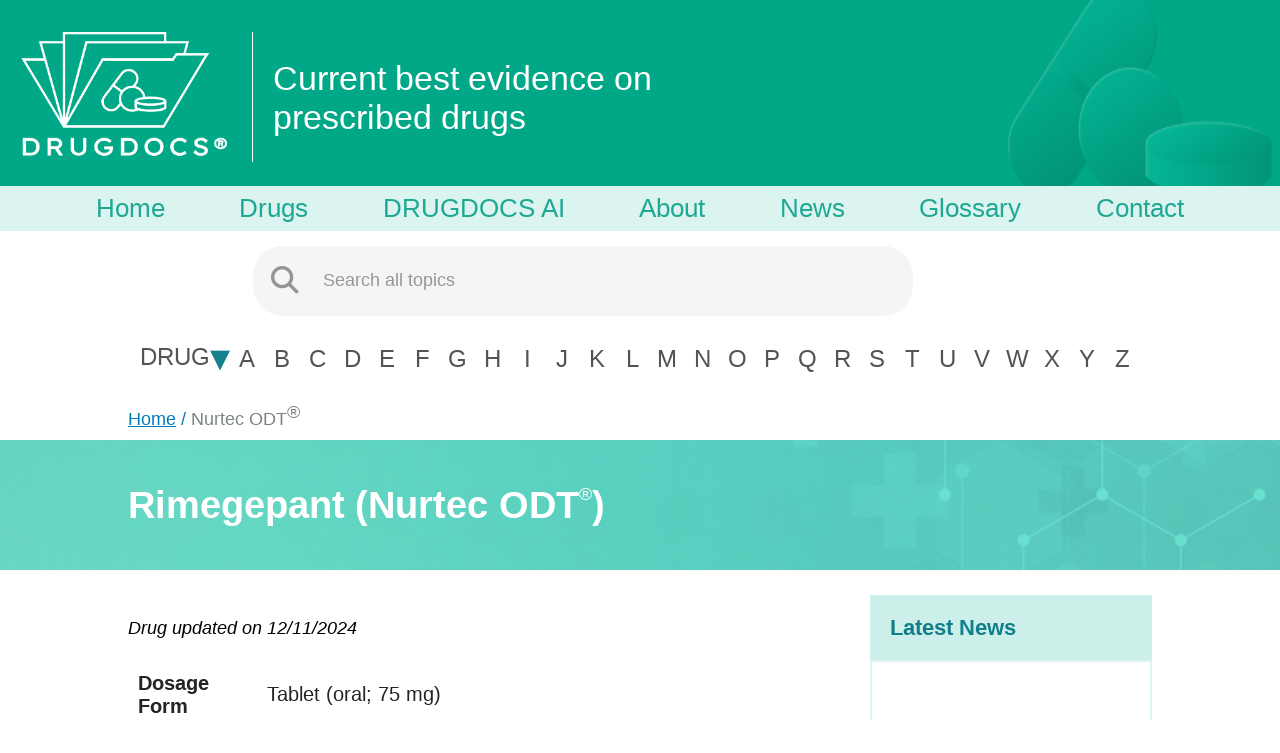

--- FILE ---
content_type: text/html; charset=utf-8
request_url: https://drugdocs.com/drug/Nurtec_ODT
body_size: 5130
content:
<!DOCTYPE html><html><head><!-- Google tag (gtag.js)--><script async src="https://www.googletagmanager.com/gtag/js?id=G-XCZ96F8PP9"></script><script>window.dataLayer = window.dataLayer || [];
function gtag(){dataLayer.push(arguments);}
gtag('js', new Date());
gtag('config', 'G-XCZ96F8PP9');</script><meta charset="UTF-8"><meta name="viewport" content="width=device-width, initial-scale=1.0"><link rel="stylesheet" href="/css/style.css"><link rel="shortcut icon" type="image/png" href="/img/favicon.ico"><link rel="preconnect" href="https://fonts.googleapis.com"><link rel="preconnect" href="https://fonts.gstatic.com" crossorigin><link href="https://fonts.googleapis.com/css2?family=Lexend+Deca&amp;display=swap" rel="stylesheet"><link rel="stylesheet" href="https://fonts.googleapis.com/css?family=Lato"><link rel="stylesheet" href="https://fonts.googleapis.com/css2?family=Tinos&amp;display=swap"><link rel="stylesheet" href="https://fonts.googleapis.com/css2?family=Allerta&amp;display=swap"><link rel="stylesheet" href="https://cdnjs.cloudflare.com/ajax/libs/font-awesome/6.5.1/css/all.min.css"><title>DRUGDOCS | Nurtec ODT®</title></head><body data-alert=""><!-- HEADER--><header class="header"><div class="nav-logo"> <a href="/"><img src="/img/logo.jpg" alt="Drugdocs Logo"></a></div><div class="nav-description"><p>Current best evidence on prescribed drugs</p></div><div class="nav-logo-pills"><img id="other-pills" src="/img/dd_pills.png" alt="Pills"></div><div class="nav-logo-mobile"><a href="/"><img src="/img/logo.jpg" alt="Drugdocs Logo"></a></div><div class="nav-description-mobile"><p>Current best evidence on prescribed drugs</p></div><div class="nav-logo-pills-mobile"><img src="/img/dd_pills.png" alt="Pills"></div><div class="navbar"><div class="navbar-container"><a href="/">Home</a><a href="/drug/alpha/a">Drugs</a><a href="/drugdocsai">DRUGDOCS AI</a><a href="/about">About</a><a href="/news">News</a><a href="/glossary">Glossary</a><a href="/contact">Contact</a></div></div><div class="navbar-mid-screen-size"><div class="navbar-mid-container"><a href="/">Home</a><a href="/drug/alpha/a">Drugs</a><a href="/drugdocsai">AI</a><a href="/about">About</a><a href="/news">News</a><a href="/glossary">Glossary</a><a href="/contact">Contact</a></div></div><div class="nav-searchbar"><form role="search"><button type="submit" style="padding: 20px 14px"><i class="fa fa-search fa-lg"></i></button><input id="search" type="text" placeholder="Search all topics" required autocomplete="off"><ul class="dropdown-list" id="search-results" role="listbox" style="display:none"></ul></form></div><div class="navbar-alpha"><div class="navbar-category-change" style="display:none"><div class="navbar-category-select"> <p>DRUG</p></div><div class="navbar-category-select"> <p>CLASS</p></div></div><p class="navbar-select-by"></p><p class="navbar-hover-select"><span class="navbar-hover-select-text">DRUG </span><span class="navbar-hover-select-triangle">&dtrif;</span></p><a class="nav__alpha alpha" href="/drug/alpha/a" data-index="A">A</a><a class="nav__alpha alpha" href="/drug/alpha/b" data-index="B">B</a><a class="nav__alpha alpha" href="/drug/alpha/c" data-index="C">C</a><a class="nav__alpha alpha" href="/drug/alpha/d" data-index="D">D</a><a class="nav__alpha alpha" href="/drug/alpha/e" data-index="E">E</a><a class="nav__alpha alpha" href="/drug/alpha/f" data-index="F">F</a><a class="nav__alpha alpha" href="/drug/alpha/g" data-index="G">G</a><a class="nav__alpha alpha" href="/drug/alpha/h" data-index="H">H</a><a class="nav__alpha alpha" href="/drug/alpha/i" data-index="I">I</a><a class="nav__alpha alpha" href="/drug/alpha/j" data-index="J">J</a><a class="nav__alpha alpha" href="/drug/alpha/k" data-index="K">K</a><a class="nav__alpha alpha" href="/drug/alpha/l" data-index="L">L</a><a class="nav__alpha alpha" href="/drug/alpha/m" data-index="M">M</a><a class="nav__alpha alpha" href="/drug/alpha/n" data-index="N">N</a><a class="nav__alpha alpha" href="/drug/alpha/o" data-index="O">O</a><a class="nav__alpha alpha" href="/drug/alpha/p" data-index="P">P</a><a class="nav__alpha alpha" href="/drug/alpha/q" data-index="Q">Q</a><a class="nav__alpha alpha" href="/drug/alpha/r" data-index="R">R</a><a class="nav__alpha alpha" href="/drug/alpha/s" data-index="S">S</a><a class="nav__alpha alpha" href="/drug/alpha/t" data-index="T">T</a><a class="nav__alpha alpha" href="/drug/alpha/u" data-index="U">U</a><a class="nav__alpha alpha" href="/drug/alpha/v" data-index="V">V</a><a class="nav__alpha alpha" href="/drug/alpha/w" data-index="W">W</a><a class="nav__alpha alpha" href="/drug/alpha/x" data-index="X">X</a><a class="nav__alpha alpha" href="/drug/alpha/y" data-index="Y">Y</a><a class="nav__alpha alpha" href="/drug/alpha/z" data-index="Z">Z</a></div><div class="navbar-mobile-main"><p><a href="/"><svg xmlns="http://www.w3.org/2000/svg" height="16" width="18" viewBox="0 0 576 512"><path d="M575.8 255.5c0 18-15 32.1-32 32.1h-32l.7 160.2c0 2.7-.2 5.4-.5 8.1V472c0 22.1-17.9 40-40 40H456c-1.1 0-2.2 0-3.3-.1c-1.4 .1-2.8 .1-4.2 .1H416 392c-22.1 0-40-17.9-40-40V448 384c0-17.7-14.3-32-32-32H256c-17.7 0-32 14.3-32 32v64 24c0 22.1-17.9 40-40 40H160 128.1c-1.5 0-3-.1-4.5-.2c-1.2 .1-2.4 .2-3.6 .2H104c-22.1 0-40-17.9-40-40V360c0-.9 0-1.9 .1-2.8V287.6H32c-18 0-32-14-32-32.1c0-9 3-17 10-24L266.4 8c7-7 15-8 22-8s15 2 21 7L564.8 231.5c8 7 12 15 11 24" fill="white"></path></svg></a></p><p class="navbar-category-select">DRUG</p><p class="navbar-category-select">CLASS</p><p class="navbar-mobile-AI"><a href="/drugdocsai">AI </a></p><p class="navbar-mobile-main-news"><a href="/news">News</a></p></div></header><!--include _navbar--><!--include _banner--><!--include _alpha--><!--include _alert--><!-- CONTENT--><div class="drug-banner-name"><div class="drug-banner-name-display"><p class="drug-main-name">Rimegepant</p><p class="drug-other-name" data-name="brand">(Nurtec ODT<sup style="font-weight: 400; font-size: 18px;">&reg;</sup>)</p></div><div class="drug-banner-navigation"><span class="drug-banner-navigation-drug">Nurtec ODT<sup style="font-weight: 400; font-size: 18px;">&reg;</sup>     </span></div></div><main class="drug-info-container"><div class="main-alpha-drug"><div class="main-drug-top"><div class="main-drug-info"><div class="main-drug-info-left"><div class="table-container"><div class="drug-title-date"><p class="drug-updated-on"> Drug updated on 12/11/2024</p></div><table class="drugTable"><tbody><col width="20%"><col width="80%"><tr><td>Dosage Form</td><td>Tablet (oral; 75 mg)</td></tr><!--trtd Dosing
td
  a(href=`${prescribingInfoLink}`)= `${drug.Drug_Name} (${drug.Chemical_Name}) Prescribing Information`--><tr><td>Drug Class</td><td><a href="/class/calcitonin-gene-related-peptide-receptor-antagonists">Calcitonin gene-related peptide receptor antagonists</a></td></tr><tr><td> Ongoing and <br>Completed Studies</td><td><a href="https://clinicaltrials.gov/search?term=Nurtec ODT">ClinicalTrials.gov</a></td></tr></tbody></table></div><div id="indication"><h2> <span>Indication</span></h2><ul class="indication-ul"><div class="drug-indication-box"><li>Indicated for the acute treatment of migraine with or without aura in adults.</li></div><div class="drug-indication-box"><li>Indicated for the treatment of episodic migraine in adults.</li></div></ul></div></div><div class="main-drug-news"><div class="drug-news-header-container"><h2 class="drug-news-header">Latest News</h2></div><div class="drug-news-item-container"><div class="drug-news-loading-state"><img class="drug-news-loading-state-img" src="/img/news-loading.gif" alt="loading GIF" width="150" height="150"></div></div></div></div><div id="AI"><h2> <span>Summary</span><div class="info-icon-container"><i class="fas fa-info-circle"></i><div class="tooltip-text">This AI-generated content is provided without warranty, with no liability accepted for reliance on it. <a href="/ai-disclaimer" style="font-weight: 200; color: #fff; text-decoration: underline;">Learn more.</a></div></div></h2><ul><!-- Determine which of the first two points contains 'summary'--><li>This summary is based on the review of 11 systematic review(s)/meta-analysis(es). <a href="#reference" style="text-decoration: none;"><sup>[1-11]</sup></a></li><li>Rimegepant (75 mg) provided significant pain relief within 2 hours compared to placebo, with an odds ratio (OR) of 1.84 (95% confidence interval (CI) [1.55, 2.18], P < 0.00001). Similar efficacy was observed when compared to other treatments, though lasmiditan showed slightly higher efficacy in some comparisons.</li><li>Rimegepant demonstrated a favorable outcome in sustained pain relief over 24 hours, outperforming treatments such as zavegepant and ubrogepant (Number Needed to Treat (NNT) = 5, 95% credible interval (CrI) [4, 7]).</li><li>Rimegepant was significantly effective in achieving freedom from the most bothersome symptoms at 2 hours (P < 0.001), similar to the efficacy observed with higher doses of ubrogepant and lasmiditan.</li><li>Rimegepant (75 mg) showed no significant increase in overall adverse events compared to placebo, with an OR of 1.29 (95% CI [0.99, 1.67], P = 0.06). Lasmiditan, by comparison, had higher incidences of adverse effects such as dizziness, somnolence, and fatigue.</li><li>Rimegepant demonstrated lower rates of somnolence and dizziness compared to higher doses of lasmiditan. In addition, anti-Calcitonin Gene-Related Peptide (CGRP) monoclonal antibodies and gepants, including rimegepant, were found to be safe and well-tolerated, with no significant differences in serious adverse events compared to placebo.</li><li>The Number Needed to Harm (NNH) for nausea with rimegepant was higher than lasmiditan, indicating a lower incidence of this adverse effect for rimegepant.</li><li>The majority of participants in the studies were women (over 80%), with a mean age range of 36 to 45.7 years. The studies focused on patients with episodic migraines, chronic migraines, and migraines with or without aura, demonstrating rimegepant's significant efficacy and safety for the acute treatment of episodic migraine patients.</li></ul></div></div><div class="drug-documents-container" id="reference"><h2><span>Product Monograph / Prescribing Information</span></h2><div class="drug-documents-table-container"><table class="drug-documents-table"><colgroup> <col width="50%"><col width="25%"><col width="25%"></colgroup><thead class="drug-documents-table-thead"><tr><th>Document Title</th><th>Year</th><th>Source</th></tr></thead><tbody class="drug-documents-table-tbody"><tr><td><a href="https://labeling.pfizer.com/ShowLabeling.aspx?id=19036" target="_blank">Nurtec ODT (rimegepant) Prescribing Information.</a></td><td>2023</td><td>Pfizer Inc., New York, NY</td></tr></tbody></table></div><h2><span>Systematic Reviews / Meta-Analyses</span></h2><div class="drug-documents-table-container"><table class="drug-documents-table"><colgroup> <col width="50%"><col width="25%"><col width="25%"></colgroup><thead class="drug-documents-table-thead"><tr><th>Document Title</th><th>Year</th><th>Source</th></tr></thead><tbody class="drug-documents-table-tbody"><tr><td><a href="https://www.ncbi.nlm.nih.gov/pmc/articles/PMC10840250/pdf/10194_2024_Article_1723.pdf" target="_blank">Comparison of effectiveness and safety of lasmiditan and CGRP-antagonists for the acute treatment of migraine in adults: systematic review and network meta-analysis of randomised trials</a></td><td>2024</td><td>The Journal of Headache and Pain</td></tr><tr><td><a href="https://www.ncbi.nlm.nih.gov/pmc/articles/PMC10318539/pdf/fneur-14-1205778.pdf" target="_blank">Clinical efficacy and safety of rimegepant in the treatment of migraine: a meta-analysis of randomized controlled trials</a></td><td>2023</td><td>Frontiers in Neurology</td></tr><tr><td><a href="https://journals.sagepub.com/doi/reader/10.1177/03331024231152169" target="_blank">Safety and tolerability of monoclonal antibodies targeting the CGRP pathway and gepants in migraine prevention: A systematic review and network meta-analysis</a></td><td>2023</td><td>Cephalalgia</td></tr><tr><td><a href="https://journals.sagepub.com/doi/reader/10.1177/03331024231151419" target="_blank">Efficacy, safety and indirect comparisons of lasmiditan, rimegepant, and ubrogepant for the acute treatment of migraine: A systematic review and network meta-analysis of the literature</a></td><td>2023</td><td>Cephalalgia</td></tr><tr><td><a href="https://ncbi.nlm.nih.gov/pmc/articles/PMC9555761/pdf/ajp-38-680.pdf" target="_blank">Rimegepant, Ubrogepant, and Lasmiditan in the Acute Treatment of Migraine Examining the Benefit-Risk Profile Using Number Needed to Treat/Harm</a></td><td>2022</td><td>The Clinical Journal of Pain</td></tr><tr><td><a href="https://www.ncbi.nlm.nih.gov/pmc/articles/PMC9258126/pdf/10194_2022_Article_1440.pdf" target="_blank">Relative efficacy of lasmiditan versus rimegepant and ubrogepant as acute treatments for migraine: network meta-analysis findings</a></td><td>2022</td><td>The Journal of Headache and Pain</td></tr><tr><td><a href="https://www.tandfonline.com/doi/epdf/10.1080/14737167.2021.1945444?needAccess=true" target="_blank">Comparative efficacy and safety of rimegepant, ubrogepant, and lasmiditan for acute treatment of migraine: a network meta-analysis</a></td><td>2022</td><td>Expert Review of Pharmacoeconomics &amp; Outcomes Research</td></tr><tr><td><a href="https://www.ncbi.nlm.nih.gov/pmc/articles/PMC8506232/?report=printable" target="_blank">Comparison of New Pharmacologic Agents With Triptans for Treatment of Migraine: A Systematic Review and Meta-analysis</a></td><td>2021</td><td>JAMA Network Open</td></tr><tr><td><a href="https://journals.lww.com/neur/fulltext/2021/69001/ditans_vs_gepants__a_systematic_review_and.6.aspx" target="_blank">Ditans vs Gepants: A Systematic Review and Indirect Network Meta-Analysis for Comparative Analysis of Efficacy and Safety</a></td><td>2021</td><td>Neurology India</td></tr><tr><td><a href="https://www.ncbi.nlm.nih.gov/pmc/articles/PMC7428487/pdf/BRB3-10-e01701.pdf" target="_blank">Gepants for abortive treatment of migraine: A network meta-analysis</a></td><td>2020</td><td> Brain and Behavior</td></tr><tr><td><a href="https://www.ncbi.nlm.nih.gov/pmc/articles/PMC6992660/pdf/fphar-10-01577.pdf" target="_blank">Efficacy and Safety of Rimegepant for the Acute Treatment of Migraine: Evidence From Randomized Controlled Trials</a></td><td>2019</td><td>Frontiers in Pharmacology</td></tr></tbody></table></div><h2><span>Clinical Practice Guidelines</span></h2><div class="drug-documents-table-container"><table class="drug-documents-table"><colgroup> <col width="50%"><col width="25%"><col width="25%"></colgroup><thead class="drug-documents-table-thead"><tr><th>Document Title</th><th>Year</th><th>Source</th></tr></thead><tbody class="drug-documents-table-tbody"><tr><td><a href="https://headachejournal.onlinelibrary.wiley.com/doi/epdf/10.1111/head.14153" target="_blank">The American Headache Society Consensus Statement: Update on integrating new migraine treatments into clinical practice. </a></td><td>2021</td><td>Headache</td></tr><tr><td><a href="https://www.healthquality.va.gov/guidelines/pain/headache/VADoDHeadacheCPGProviderSummaryFinal508v2.pdf" target="_blank">VA/DoD clinical practice guidelines: the primary care management of headache.</a></td><td>2020</td><td>U.S Department of Veteran Affairs</td></tr></tbody></table></div></div></div><div id="clinical-trial"><h1> </h1></div></main><!-- FOOTER--><footer><div class="footer-container"><img id="img-footer" src="/img/footer.png" alt="Drugdocs Footer"><div id="explore"><h3>Explore</h3><ul> <li> <a href="/">Home</a></li><li> <a href="/drug/alpha/a">Drugs</a></li><li> <a href="/news">News</a></li><li><a href="/about">About</a></li><li><a href="/glossary">Glossary</a></li><li><a href="/contact">Contact Us</a></li></ul></div><div id="reachout"><h3>Contact</h3><ul><li><a href="mailto:info@drugdocs.com">info@drugdocs.com</a></li><li><a href="tel:+01-613-271-1569">613.271.1569</a></li></ul></div><div id="follow"><h3>Follow</h3><ul><li><a href="https://twitter.com/DrugdocsUS">Twitter</a></li><li><a href="https://www.linkedin.com/company/drugdocs/">LinkedIn</a></li></ul></div><div id="legal"><h3>Legal</h3><ul><li><a href="/privacy">Privacy Policy</a></li></ul></div></div></footer><script src="https://js.stripe.com/v3/"></script><script src="/js/DOMpurify.min.js"></script><script src="/js/bundle.js"></script><script>var serverData = {"message":"Data passed from server to client","rctSexDistribution":[]};</script><script src="/js/d3.v7.min.js"> </script><script src="/js/generateCharts.js"> </script><script>window.Client.retrieveNavigation()
window.Client.configureHeaderAlphabetNav(`Nurtec ODT®`)
window.Client.setTooltipBehavior()
window.Client.fetchDrugNews(`Nurtec ODT`)</script></body></html>

--- FILE ---
content_type: text/css
request_url: https://drugdocs.com/css/style.css
body_size: 18452
content:
@charset "UTF-8";*{box-sizing:border-box}html{font-size:62.5%;min-height:100%;margin:0;padding:0}body{background-color:#fff;margin:0;padding:0}::-webkit-scrollbar{width:12px;background-color:#e1e1e1}::-webkit-scrollbar-thumb{background:#b0b0b0}.header{background:linear-gradient(to bottom,#00a887 54%,#fff 46%);height:400px;display:grid;grid-template:1fr 18fr 3fr 3fr 6fr/repeat(10,1fr);position:relative}@media (min-width:736px) and (max-width:980px){.header{grid-template:1fr 12fr 3fr 6fr 7fr/repeat(5,1fr);background:linear-gradient(to bottom,#00a887 50%,#fff 45%)}}@media (min-width:480px) and (max-width:736px){.header{grid-template-rows:1fr 6fr 3fr 6fr;grid-template-columns:repeat(4,1fr);height:300px}}@media (max-width:480px){.header{height:340px;grid-template-rows:1fr 6fr 3fr 6fr;grid-template-columns:repeat(4,1fr)}}.navbar-alpha-title{margin:0;margin-top:-45px;padding:20px;text-transform:uppercase;background:0 0;border:none;font-family:Helvetica;color:#525553;font-size:24px;font-weight:400}@media (min-width:736px) and (max-width:980px){.navbar-alpha-title{position:absolute;left:0;top:70px}}.navbar-alpha-other{grid-column:2/10;grid-row:5/5;background-color:#fff;display:flex;justify-content:space-evenly;font-family:Helvetica;color:#525553;font-size:2rem;font-weight:600;align-items:center;padding:0 5rem 0 5rem;position:relative}@media (min-width:736px) and (max-width:980px){.navbar-alpha-other{display:grid;grid-template-columns:repeat(13,1fr);grid-template-rows:1fr 1fr;padding-left:150px}.navbar-alpha-other a{line-height:.9!important}}@media (max-width:736px){.navbar-alpha-other{display:none}}.nav-logo{grid-row:2/3;grid-column:2/3;display:flex;justify-content:center;align-items:center}.nav-logo-pills{grid-row:1/3;grid-column:9/10;display:flex;justify-content:center;align-items:center}@media (max-width:1500px){.nav-logo-pills{grid-column:10/11}}.nav-logo a img{max-height:130px;width:auto;padding-right:20px;border-right:solid 1px #fff}.nav-logo-pills img{height:120%;width:auto}@media (max-width:980px){.nav-logo-pills img{height:120%}}@media (max-width:980px){.nav-logo-pills img{display:none}}#other-pills{height:120%;width:auto;opacity:24%}@media (max-width:980px){#other-pills{height:100%}}@media (max-width:980px){#other-pills{display:none}}.nav-login{grid-row:1/2;grid-column:1/10;font-style:Helvetica}.nav-login a button{padding:4px 10px;cursor:pointer;color:#fff;border-radius:20px;font-size:16px;outline:0}.nav-login p{float:right;font-size:16px;padding-top:5px;margin:0;color:#fff}.nav-login p a{text-decoration:none;color:#fff}.nav-description{grid-column:3/8;grid-row:2/3;font-family:Helvetica;font-size:3.4rem;font-weight:lighter;color:#fff;align-self:center;padding-left:2rem;padding-right:2rem;display:block}@media (max-width:1124px){.nav-description{font-size:2.8rem}}@media (max-width:736px){.nav-description{display:none}}.search a{text-decoration:none;color:#0d7b8a;outline:0}button{outline:0}.nav-searchbar{padding-top:1.5rem;grid-column:3/9;grid-row:4/5;align-self:center;display:flex;z-index:2;flex-direction:column;align-items:center}.nav-searchbar .nav-searchbar form ul#search-results{font-weight:700;color:red}@media (min-width:1124px) and (max-width:1500px){.nav-searchbar{grid-column:2/10}.nav-searchbar .nav-searchbar form ul#search-results{width:calc(80% - 20px)}}@media (min-width:981px) and (max-width:1124px){.nav-searchbar{grid-column:3/10}}@media (min-width:736px) and (max-width:980px){.nav-searchbar{grid-column:2/5}}@media (min-width:480px) and (max-width:736px){.nav-searchbar{grid-column:1/5}}@media (max-width:480px){.nav-searchbar{grid-column:1/5;width:100%;transform:none;padding-left:10%;padding-right:10%}.nav-searchbar .nav-searchbar form ul#search-results{width:100%}}.nav-searchbar form{width:100%;white-space:nowrap;display:flex;align-items:center;margin-bottom:0}.nav-searchbar form ul#search-results{z-index:9999;position:absolute;display:inline-block;top:84%;width:40%;margin-left:58px;margin-top:0;background-color:#fff;border-radius:0 0 8px 8px;list-style-type:none;padding:0;max-height:200px;overflow-y:auto;overflow-x:hidden}@media (min-width:1124px) and (max-width:1500px){.nav-searchbar form ul#search-results{top:78%;width:45%}}@media (max-width:1124px){.nav-searchbar form ul#search-results{top:78%;width:40%}}@media (max-width:980px){.nav-searchbar form ul#search-results{top:75%;width:40%}}@media (max-width:736px){.nav-searchbar form ul#search-results{top:95%;width:60%}}@media (max-width:480px){.nav-searchbar form ul#search-results{top:93%;width:70%;margin-left:10px}}.nav-searchbar form ul#search-results li{padding:10px 20px;font-size:18px;font-family:Helvetica;border-bottom:1px solid #ddd;cursor:pointer}.nav-searchbar form ul#search-results li:hover{background-color:#f0f0f0}.nav-searchbar form ul#search-results li:last-child{border-bottom:none}.nav-searchbar form input{font-size:18px;width:95%;display:inline-block;border-radius:0 30px 30px 0;padding-top:20px;padding-bottom:20px;padding-left:10px;border:2px solid #f5f5f5;border-left:1px solid #f5f5f5;background-color:#f5f5f5;height:70px}.nav-searchbar form input::placeholder{font-family:Helvetica;color:#969696}.nav-searchbar form button{padding:22px 14px;background-color:#f5f5f5;font-size:22px;cursor:pointer;border-radius:30px 0 0 30px;display:inline-block;height:70px;border:2px solid #f5f5f5;border-bottom:1px solid #f5f5f5;border-right:1px solid #f5f5f5}@media not all and (min-resolution:0.001dpcm){.nav-searchbar form button{margin-right:0}}.nav-searchbar button{border-bottom:2px solid #f5f5f5!important}.fa-search{color:#959595;position:relative;left:2px}.navbar{background-color:#dbf4f0;grid-column:1/11;grid-row:3/4;display:none;align-items:center;justify-content:center;height:45px;z-index:10}@media (min-width:1124px){.navbar{display:flex}}.navbar-mid-screen-size{background-color:#dbf4f0;grid-column:1/11;grid-row:3/4;align-items:center;justify-content:center;height:45px;z-index:10;position:relative;display:none}.navbar-mid-screen-size a{font-family:Helvetica;font-size:26px;color:#1fa893;text-decoration:none}@media (min-width:736px) and (max-width:1124px){.navbar-mid-screen-size{display:flex}}.navbar-container{width:75%;display:flex;justify-content:space-between;align-items:center}@media (max-width:980px){.navbar-container{width:80%}}@media (min-width:1124px) and (max-width:1500px){.navbar-container{width:85%}}.navbar-mid-container{width:85%;display:flex;justify-content:space-between;align-items:center}.navbar a{font-family:Helvetica;font-size:26px;color:#1fa893;text-decoration:none}.navbar-mobile{grid-row:4/5;background-color:#5ec8b3;grid-column:1/11;display:flex;align-items:center;justify-content:flex-start;display:none}@media (max-width:736px){.navbar-mobile{margin-top:-1px}}@media (max-width:736px){.navbar-mobile{display:flex;grid-row:3/4}}.navbar-mobile p{font-family:Helvetica;font-size:20px;color:#fff;text-transform:uppercase;text-decoration:none;padding-left:40px;cursor:pointer;margin-top:5px;margin-bottom:5px}@media (max-width:480px){.navbar-mobile p{padding-left:20px}}.nav-description-mobile,.nav-logo-mobile,.nav-logo-pills-mobile{display:none}.navbar-mobile-description{display:none}.banner{grid-column:1/11;grid-row:4/5;display:flex;align-items:flex-end;background-image:url(../img/banner.jpg);background-repeat:no-repeat;background-size:cover;background-position:center bottom}.banner-container{height:100%;width:100%;bottom:0;display:grid;grid-template-columns:repeat(6,1fr);font-size:1.7rem;font-family:Helvetica;color:#fff;background:rgba(17,154,173,.29)}.banner-container-1{grid-column:2/3;display:flex;justify-content:center;align-items:center}.banner-container-2{grid-column:3/4;display:flex;justify-content:center;align-items:center}.banner-container-3{grid-column:4/5;display:flex;justify-content:center;align-items:center}.banner-container-4{grid-column:5/6;display:flex;justify-content:center;align-items:center}.wrapper-1{width:100%;height:70%;display:flex;justify-content:center;align-items:center;font-size:18px}.wrapper-1-2{width:100%;height:70%;display:flex;justify-content:center;align-items:center}.navbar-alpha{grid-column:2/10;grid-row:5/5;background-color:#fff;display:flex;justify-content:space-evenly;font-family:Helvetica;color:#525553;font-size:2rem;font-weight:600;align-items:center;padding:0 5rem 0 5rem;position:relative}.nav__alpha.alpha.active,.nav__alpha.alpha:hover{background-color:#d4f1eb;border-radius:100%}@media (max-width:480px){.nav__alpha.alpha.active,.nav__alpha.alpha:hover{background-color:transparent}}.nav__alpha.alpha{height:35px;width:35px;text-align:center;margin:20px 0 auto 0;line-height:1.5}@media (max-width:480px){.nav__alpha.alpha{margin:0;padding:12px 16px;height:auto!important}}.nav__alpha.alpha p{position:relative;top:-25px}.nav__alpha,.nav__alpha:link,.nav__alpha:visited{text-transform:uppercase;text-decoration:none;border:none;cursor:pointer;font-family:Helvetica;color:#525553;font-size:24px;font-weight:400}.android{position:relative;background-image:url(../img/android_link.png);background-size:contain;background-repeat:no-repeat;width:300px;height:60%}.apple{position:relative;background-image:url(../img/apple_link.png);background-size:contain;background-repeat:no-repeat;width:300px;height:60%}.dropdown-content-other{top:180px!important;left:36px!important}.dropdown-content{display:none;position:absolute;background-color:#f9f9f9;min-width:160px;box-shadow:0 8px 16px 0 rgba(0,0,0,.2);z-index:20;top:238px;left:40px;margin-top:6px}.dropdown-content a{color:#000;padding:12px 16px;text-decoration:none;display:block;font-size:16px;font-family:Helvetica}.dropdown-content a:hover{background-color:#eaf8fc}.dropdown-content2{display:none;position:absolute;background-color:#f9f9f9;min-width:160px;z-index:20;top:265px;left:135px;height:250px;overflow-y:auto;margin-top:6px;border:solid 2px #5ec8b3}@media (max-width:480px){.dropdown-content2{top:187px;left:50px;border:solid 2px #5ec8b3}}.dropdown-content2 a{color:#000;padding:12px 16px;text-decoration:none;display:block;font-size:16px;font-family:Helvetica}.dropdown-content2 a:hover{background-color:#eaf8fc}@media (max-width:736px){.navbar-mobile-alphabets-dropdown{display:flex!important}.navbar-mobile-alphabets-dropdown a{line-height:1.3!important}}.navbar-mobile-alphabets-dropdown-loading::before{content:"......";color:#000;position:absolute;top:50%;left:50%;transform:translateX(-50%) translateY(-50%);z-index:20}.navbar-mobile-alphabets-dropdown-loading::after{content:"";position:absolute;top:0;left:0;width:100%;height:10000%;background-color:rgba(255,255,255,.859)}.navbar-mobile-AI a{text-decoration:none;color:#fff}.navbar-mobile-main{display:none;position:relative}@media (max-width:736px){.navbar-mobile-main{grid-row:3/4;background-color:#5ec8b3;grid-column:1/11;display:flex;align-items:center;justify-content:space-between;margin-top:-1px}}.navbar-mobile-main p{font-family:Helvetica;font-size:20px;color:#fff;text-transform:uppercase;text-decoration:none;padding-left:40px;cursor:pointer;margin-top:5px;margin-bottom:5px}@media (max-width:480px){.navbar-mobile-main p{padding-left:20px}}.navbar-mobile-main-news{margin-right:5%}.navbar-mobile-main-news a{text-decoration:none;color:#fff}.navbar-mobile-category-change{position:absolute;border:1px solid #00a887;width:160px;top:100%;left:140px;z-index:10;background:#fff;box-shadow:0 8px 16px 0 rgba(0,0,0,.2)}@media (max-width:480px){.navbar-mobile-category-change{left:100px}}.navbar-select-by{font-weight:400;font-size:24px;position:absolute}@media (min-width:1500px){.navbar-select-by{left:30px;top:-3px}@media not all and (min-resolution:0.001dpcm){.navbar-select-by{top:-6px}}}@media (min-width:1124px) and (max-width:1500px){.navbar-select-by{left:25px;top:-4px}@media not all and (min-resolution:0.001dpcm){.navbar-select-by{top:-7px}}}@media (min-width:981px) and (max-width:1124px){.navbar-select-by{left:15px;top:-3px}@media not all and (min-resolution:0.001dpcm){.navbar-select-by{top:-5px}}}@media (min-width:736px) and (max-width:980px){.navbar-select-by{left:15px;top:25px;font-size:20px}}@media (max-width:736px){.navbar-select-by{display:none}}.navbar-alpha{grid-column:2/10;grid-row:5/6;background-color:#fff;display:flex;justify-content:space-evenly;font-family:Helvetica;color:#525553;font-size:2rem;font-weight:600;align-items:center;position:relative}@media (min-width:736px) and (max-width:980px){.navbar-alpha{flex-wrap:wrap;justify-content:center}}@media (min-width:981px) and (max-width:1124px){.navbar-alpha{grid-column:1/11}}@media (min-width:1124px) and (max-width:1500px){.navbar-alpha{column-gap:.5%;justify-content:center;grid-column:1/11}}@media (min-width:736px) and (max-width:980px){.navbar-alpha{padding:0 1rem 0 105px;display:grid;grid-template-columns:repeat(13,1fr);grid-template-rows:1fr 1fr;grid-column:1/11}}@media (max-width:736px){.navbar-alpha{grid-column:auto;grid-row:auto;position:absolute;padding:0 2rem 0 2rem;display:none;flex-direction:column;justify-content:flex-start;left:300px;top:188px;z-index:1002;height:285px;overflow-x:auto;overflow-y:scroll;border:2px solid #00a887;width:100px}}@media (max-width:480px){.navbar-alpha{top:212px;left:260px;min-width:160px;align-items:baseline}}.navbar-hover-select{text-transform:uppercase;background:0 0;border:none;font-family:Helvetica;color:#525553;font-size:24px;font-weight:400;margin:14px 0 0 0;display:flex;flex-direction:row;align-items:center}@media (min-width:1500px){.navbar-hover-select{left:60px;top:-10px}@media not all and (min-resolution:0.001dpcm){.navbar-hover-select{top:-4px}}}@media (min-width:1124px) and (max-width:1500px){.navbar-hover-select{left:5%;margin-top:13px}@media not all and (min-resolution:0.001dpcm){.navbar-hover-select{top:-5px}}}@media (max-width:1124px){.navbar-hover-select{left:3%;margin-top:13px}@media not all and (min-resolution:0.001dpcm){.navbar-hover-select{top:-5px}}}@media (min-width:736px) and (max-width:980px){.navbar-hover-select{left:20px;font-size:20px;top:25px;position:absolute}@media not all and (min-resolution:0.001dpcm){.navbar-hover-select{top:25px}}}@media (max-width:736px){.navbar-hover-select{display:none}}.navbar-hover-select-triangle{color:#15808e;display:inline-block;font-size:4rem}@media not all and (min-resolution:0.001dpcm){.navbar-hover-select-triangle{font-size:20px;padding-left:5px}}@media (max-width:980px){.navbar-hover-select-triangle{margin-left:-3px;font-size:3.2rem}@media not all and (min-resolution:0.001dpcm){.navbar-hover-select-triangle{font-size:20px}}}.navbar-hover-select:hover{cursor:pointer}.navbar-category-loading-state{position:absolute;top:0;left:0;width:100%;height:100%;z-index:20;backdrop-filter:blur(4px);display:flex;align-items:center;justify-content:center}.navbar-category-loading-state-loader{border:25px solid #f3f3f3;border-radius:50%;border-top:25px solid #5ec8b3;width:80px;height:80px;-webkit-animation:spin 2s linear infinite;animation:spin 2s linear infinite}@-webkit-keyframes spin{0%{-webkit-transform:rotate(0)}100%{-webkit-transform:rotate(360deg)}}@keyframes spin{0%{transform:rotate(0)}100%{transform:rotate(360deg)}}.navbar-category-select{text-align:left}.navbar-category-select p{margin:0;padding:20px;text-transform:uppercase;background:0 0;border:none;font-family:Helvetica;color:#525553;font-size:24px;font-weight:400}@media (max-width:736px){.navbar-category-select:focus{background-color:#5ec8b3}}.navbar-category-select:hover{cursor:pointer;background-color:#5ec8b3}.navbar-category-select:hover p{color:#fff}.navbar-category-change{position:absolute;border:1px solid #00a887;width:160px;top:80%;left:60px;z-index:1001;background:#fff;box-shadow:0 8px 16px 0 rgba(0,0,0,.2)}@media not all and (min-resolution:0.001dpcm){.navbar-category-change{top:43%}}@media (max-width:1500px){.navbar-category-change{top:75%;left:5%}@media not all and (min-resolution:0.001dpcm){.navbar-category-change{top:43%}}}@media (min-width:981px) and (max-width:1124px){.navbar-category-change{top:75%;left:2%}@media not all and (min-resolution:0.001dpcm){.navbar-category-change{top:43%}}}@media (min-width:736px) and (max-width:980px){.navbar-category-change{top:70%;left:2%}@media not all and (min-resolution:0.001dpcm){.navbar-category-change{top:60%}}}@media (min-width:736px) and (max-width:980px){.nav__alpha.alpha{margin-left:auto;margin-right:auto;line-height:1.1}}@media (max-width:480px){.nav__alpha.alpha{font-size:16px;text-align:left;font-family:Helvetica;padding-left:15%}}.nav-category-dropdown-mobile{display:none}.nav-alpha-active{border-radius:100%}@media (max-width:480px){.nav-alpha-active{background-color:transparent}}.nav-alpha-unavailable{color:#b6b6b6!important}.nav-alpha-unavailable:hover{background:#fff!important;cursor:default}@media (max-width:480px){.dropdown-content{left:20px!important}}.header-ai{background:#00a887;height:24rem;position:relative}@media (max-width:980px){.header-ai{height:22rem}}@media (max-width:736px){.header-ai{height:18rem}}.nav-top{display:flex;flex-direction:row;justify-content:space-between;padding-top:1.5rem}@media (min-width:1500px){.nav-top{justify-content:center}}@media (max-width:980px){.nav-top{height:18rem;justify-content:flex-start}}@media (max-width:736px){.nav-top{height:13rem;padding-top:2rem}}.nav-description-ai{font-family:Helvetica;color:#fff;align-self:center;padding-left:2rem;padding-right:2rem}@media (min-width:1500px){.nav-description-ai{margin-right:auto}}.nav-description-ai p{width:62.5%;font-size:3.4rem}@media (min-width:1500px){.nav-description-ai p{width:auto}}@media (max-width:1124px){.nav-description-ai p{font-size:2.8rem}}@media (max-width:980px){.nav-description-ai p{width:auto}}@media (max-width:736px){.nav-description-ai p{font-size:1.8rem}}.nav-logo-ai{display:flex;justify-content:center;align-items:center}@media (min-width:1500px){.nav-logo-ai{margin-left:10%}}@media (max-width:1500px){.nav-logo-ai{padding-left:2rem}}.nav-logo-ai a img{max-height:13rem;width:auto;padding-right:20px;border-right:solid 1px #fff}@media (max-width:1124px){.nav-logo-ai a img{max-height:9rem}}@media (max-width:736px){.nav-logo-ai a img{max-height:7rem}}.nav-navbar-ai{background-color:#dbf4f0;display:flex;align-items:center;justify-content:center;height:45px;z-index:10;position:relative}@media (max-width:1124px){.nav-navbar-ai{display:none}}.nav-navbar-ai-container{width:75%;display:flex;justify-content:space-between;align-items:center}@media (min-width:1124px) and (max-width:1500px){.nav-navbar-ai-container{width:85%}}@media (max-width:980px){.nav-navbar-ai-container{width:80%}}.nav-navbar-ai-container a{font-family:Helvetica;font-size:26px;color:#1fa893;text-decoration:none}.nav-logo-pills-ai{margin-right:0;margin-left:auto;display:flex;justify-content:center;align-items:center}.nav-logo-pills-ai-img{height:120%;width:auto;opacity:24%}@media (min-width:1500px){.nav-logo-pills-ai{margin-right:10%}}@media (max-width:980px){.nav-logo-pills-ai{display:none}}.nav-mobile-ai{background-color:#5ec8b3;display:flex;align-items:center;justify-content:space-between}@media (min-width:736px){.nav-mobile-ai{display:none}}@media (max-width:736px){.nav-mobile-ai{height:6rem}}.nav-mobile-ai p{font-family:Helvetica;font-size:2rem;color:#fff;text-transform:uppercase;text-decoration:none;padding-left:40px;cursor:pointer;margin-top:5px;margin-bottom:5px}.nav-mobile-ai-category-select{text-align:left}.nav-mobile-ai-news{margin-right:10%}.nav-mobile-ai-news a{text-decoration:none;color:#fff}.navbar-alpha-title{margin:0;margin-top:-45px;padding:20px;text-transform:uppercase;background:0 0;border:none;font-family:Helvetica;color:#525553;font-size:24px;font-weight:400}@media (min-width:736px) and (max-width:980px){.navbar-alpha-title{position:absolute;left:0;top:70px}}.navbar-alpha-other{grid-column:2/10;grid-row:5/5;background-color:#fff;display:flex;justify-content:space-evenly;font-family:Helvetica;color:#525553;font-size:2rem;font-weight:600;align-items:center;padding:0 5rem 0 5rem;position:relative}@media (min-width:736px) and (max-width:980px){.navbar-alpha-other{display:grid;grid-template-columns:repeat(13,1fr);grid-template-rows:1fr 1fr;padding-left:150px}.navbar-alpha-other a{line-height:.9!important}}@media (max-width:736px){.navbar-alpha-other{display:none}}.navbar-mobile{grid-row:4/5;background-color:#5ec8b3;grid-column:1/11;display:flex;align-items:center;justify-content:flex-start;display:none}@media (max-width:736px){.navbar-mobile{margin-top:-1px}}@media (max-width:736px){.navbar-mobile{display:flex;grid-row:3/4}}.navbar-mobile p{font-family:Helvetica;font-size:20px;color:#fff;text-transform:uppercase;text-decoration:none;padding-left:40px;cursor:pointer;margin-top:5px;margin-bottom:5px}@media (max-width:480px){.navbar-mobile p{padding-left:20px}}.nav-description-mobile,.nav-logo-mobile,.nav-logo-pills-mobile{display:none}.navbar-mobile-description{display:none}.navbar-mobile-AI a{text-decoration:none;color:#fff}.navbar-mobile-main{display:none;position:relative}@media (max-width:736px){.navbar-mobile-main{grid-row:3/4;background-color:#5ec8b3;grid-column:1/11;display:flex;align-items:center;justify-content:space-between;margin-top:-1px}}.navbar-mobile-main p{font-family:Helvetica;font-size:20px;color:#fff;text-transform:uppercase;text-decoration:none;padding-left:40px;cursor:pointer;margin-top:5px;margin-bottom:5px}@media (max-width:480px){.navbar-mobile-main p{padding-left:20px}}.navbar-mobile-main-news{margin-right:5%}.navbar-mobile-main-news a{text-decoration:none;color:#fff}.navbar-mobile-category-change{position:absolute;border:1px solid #00a887;width:160px;top:100%;left:140px;z-index:10;background:#fff;box-shadow:0 8px 16px 0 rgba(0,0,0,.2)}@media (max-width:480px){.navbar-mobile-category-change{left:100px}}footer{padding:0;font-size:1.2rem;font-family:Helvetica;font-weight:100;color:#525252;bottom:0;width:100%}footer h3{font-size:28px;margin-top:0}@media (max-width:1500px){footer h3{font-size:24px}}@media (max-width:480px){footer h3{font-size:18px}}footer img{height:80px;width:auto}@media (max-width:1500px){footer img{height:60px}}@media (max-width:736px){footer img{display:none}}.footer-container{width:80%;margin:auto;display:flex;justify-content:space-around;align-items:flex-start;align-content:center;padding:40px 40px;color:#525252}.footer-container ul{margin:0;padding:0}.footer-container li{list-style-type:none;padding-bottom:10px}.footer-container li a{text-decoration:none;font-size:20px;color:#525252}@media (max-width:1500px){.footer-container li a{font-size:20px}}@media (max-width:480px){.footer-container li a{font-size:14px}}.footer-container li a:hover{color:#59abb2}.main-alpha-glossary{display:flex;flex-direction:column;align-items:center;width:100%}.glossary-container{width:100%;font-family:Helvetica;padding:3.4rem 15rem 0 15rem;position:relative;z-index:10}.privacy-container{width:100%;background-image:linear-gradient(#0d7b8a,#51b1bd);background-size:contain;font-family:Helvetica;padding:70px}.glossary{margin:auto;background-color:#fff;padding:50px 35px 0 35px}.privacy,.search{margin:auto;background-color:#fff;padding:50px 35px 50px 35px}.glossary p{margin-top:1rem;margin-bottom:5rem;font-size:1.7rem;line-height:2.2rem;color:#666}.glossary h1{font-size:2.25rem;color:#333}.glossary-banner{display:flex;align-items:center;height:20rem;padding-left:10.5%;width:100%;font-size:2.8rem;font-family:Helvetica;color:#fff;background-image:url(../img/DoctorIpad_Overlay.png);background-size:cover;min-height:13rem}.glossary-lower-banner{width:100%;height:45px;background-color:#5ec8b3}.glossary-references{padding:0 18.5rem 2rem 18.5rem;color:#707070;word-break:break-all;font-family:Helvetica,sans-serif}@media (max-width:736px){.glossary-references{padding:0 3.5rem 2rem 3.5rem}}.glossary-references-header{font-size:2.25rem}.glossary-references a{text-decoration:underline;color:#03a9f4}.glossary-references li{font-size:16px}.glossary-references p{font-size:18px}.main-drugs{width:100%;margin:auto}@media (min-width:1500px){.main-drugs{display:flex;flex-direction:column;align-items:center}}.drugs_banner{width:100%;font-size:2.8rem;font-family:Helvetica;color:#fff;background-image:url(../img/drug_banner.png);background-size:cover;min-height:13rem;margin-top:4rem;position:relative}@media (max-width:980px){.drugs_banner{margin-top:5rem}}@media (max-width:480px){.drugs_banner{min-height:10rem}}.drugs_banner h1{z-index:10;position:relative;color:#fff;font-size:55px;margin:0}@media (max-width:1500px){.drugs_banner h1{font-size:55px}}@media (max-width:480px){.drugs_banner h1{font-size:40px!important}}.drugs_banner::before{content:"";position:absolute;top:0;left:0;width:100%;height:100%;z-index:1}.drugs-alpha{z-index:0;width:100%;margin:auto;background:#fff;background-size:contain;padding:4rem 20rem;position:relative;z-index:10}@media (max-width:1500px){.drugs-alpha{padding:4rem 10rem}}@media (max-width:480px){.drugs-alpha{padding-left:10%;padding-right:10%}}.tab{background-color:inherit;width:100%;font-family:Helvetica;font-weight:700;color:#4d4d4d;display:flex;align-items:flex-end}.tab button{background-color:#cbf4ff;width:25%;border:none;outline:0;cursor:pointer;padding:10px 10px;transition:.3s;font-weight:700;font-size:1.6rem;color:#4d4d4d;font-family:Helvetica;height:6rem;border-radius:20px 20px 0 0}.tab button:hover{background-color:#fff}.tab button.active{background-color:#fff}.tablinks{margin-right:10px}.document-container .tablinks{border-radius:20px 20px 0 0}.tablinks-drug{margin-right:5px}.tabcontent{display:none;max-height:60vh;overflow:auto;overflow-x:hidden;z-index:1000;width:100%;background-color:#fff;border:2px solid #1f7880}.drugs-lower-banner{width:100%;height:45px;background-color:#5ec8b3}.main-alpha-class{width:100%;margin:auto}.classes-banner{width:100%;font-size:2.8rem;font-family:Helvetica;color:#fff;background-image:url(../img/drug_banner2.png);background-size:cover;min-height:15rem;z-index:0;display:flex;align-items:center;margin:10px 10px 10px 0}@media (max-width:480px){.classes-banner{padding:.5rem 5%}}.classes-banner h1{z-index:0;position:relative;color:#fff;font-size:41.5px;margin:0;padding:0 10% 0 10%}@media (max-width:480px){.classes-banner h1{font-size:25px}}.main-alpha-about{display:flex;flex-direction:column;align-items:center}.about-1{display:flex;justify-content:center;background-color:#e6f7f5}@media (max-width:1124px){.about-1{width:100%}}.about-1-text{width:80%;padding-left:10%}@media (max-width:1500px){.about-1-text{width:100%}}@media (max-width:1124px){.about-1-text{width:100%}}@media (max-width:980px){.about-1-text{width:100%;padding:0 10%}}@media (max-width:480px){.about-1-text{padding:0 3%}}.about-1-bottom-text{width:100%;padding-left:10%;background-color:#e6f7f5}@media (max-width:1500px){.about-1-bottom-text{padding-left:10%}}@media (max-width:1124px){.about-1-bottom-text{width:100%}}@media (max-width:980px){.about-1-bottom-text{width:100%;padding-left:0 10%}}@media (max-width:480px){.about-1-bottom-text{padding:0 3%}}.about-yt{background-color:#fff;position:relative;padding-bottom:56.25%;padding-top:30px;height:0;overflow:hidden}.about-yt iframe{position:absolute;top:0;left:0;width:100%;height:100%;padding:40px}.about-1 p{color:#2e2d2d;font-family:Helvetica;font-size:3.5rem;width:100%;padding:2rem 0 2rem 0;margin:0;display:inline-block;vertical-align:middle}@media (max-width:480px){.about-1 p{font-size:2.5rem}}#middletext{color:#1fa893;font-family:Helvetica;font-size:2.4rem;width:100%;padding:2rem 0 2rem 0;margin:0;display:inline-block;vertical-align:middle}.about-1-bottom-text p{color:#2e2d2d;font-family:Helvetica;font-size:2.4rem;width:100%;padding:2rem 6rem 5rem 0;margin:0;display:inline-block;vertical-align:middle}@media (max-width:480px){.about-1-bottom-text p{padding:2rem 2% 5rem 2%}}.about-1 p #bottom-text{width:100%;padding:2rem 0 2rem 0}.teal-color{color:#1fa893}.dark-teal-color{color:#0d7b8a}.about-1 h1{color:#0d7b8a;font-family:Helvetica;font-size:7.5rem;width:50%;padding:4rem 0 2rem 0;margin:0;line-height:1.5;display:inline-block;vertical-align:middle}@media (max-width:480px){.about-1 h1{font-size:4.5rem}}.about-2{width:100%;padding-bottom:5rem;padding-top:3rem;box-sizing:border-box;display:flex;justify-content:center;flex-direction:column;align-items:center}@media (max-width:736px){.about-2{width:100%}}@media (max-width:480px){.about-2{min-height:auto}}.about-2-row{width:80%;display:flex;justify-content:space-between}@media (max-width:1124px){.about-2-row{width:90%}}@media (max-width:980px){.about-2-row{flex-direction:column;align-items:center}}@media (max-width:480px){.about-2-row{align-items:start}}.about-1-image{float:right;margin-left:20px;height:80%}@media (max-width:980px){.about-1-image{display:none}}.about-1-image img{max-width:90%;float:right}.about-2-row-item2{width:67%;padding-bottom:5rem;padding-left:5rem}@media (max-width:1500px){.about-2-row-item2{width:56%}}@media (max-width:1124px){.about-2-row-item2{width:50%}}@media (max-width:980px){.about-2-row-item2{padding-left:0;width:100%}}.about-2-row-item1{white-space:nowrap;border-right:solid 5px #e6f7f5;display:flex;width:33%;padding-right:2rem}@media (max-width:1500px){.about-2-row-item1{width:44%}}@media (max-width:1124px){.about-2-row-item1{width:50%}}@media (max-width:980px){.about-2-row-item1{white-space:wrap;padding-left:0;padding-bottom:3rem;border:none;width:100%}}@media (max-width:480px){.about-2-row-item1{padding-left:0}}.about-2-row-item1 h2{padding:0 1.5rem 0 2.5rem;margin:0;font-size:3.6rem;font-family:Helvetica}@media (max-width:1500px){.about-2-row-item1 h2{padding:0 .5rem 0 2.5rem}}@media (max-width:980px){.about-2-row-item1 h2{display:flex;align-items:center;font-size:3rem;padding:0 0 0 2.5rem}}.about-2-row-item1 img{height:8rem;width:auto}@media (max-width:480px){.about-2-row-item1 img{height:10rem}}.about-2-row-item2 h3{margin:0;padding-bottom:10px;font-size:2.8rem;font-family:Helvetica}@media (max-width:980px){.about-2-row-item2 h3{font-size:2.4rem}}.about-2-row-item2 p,.about-2-row-item2 ul{font-size:2.8rem;font-family:Helvetica;margin:0}@media (max-width:980px){.about-2-row-item2 p,.about-2-row-item2 ul{font-size:1.7rem}}.search_strategy{width:70%;margin-top:-2rem;padding:0 0 1rem 1rem;margin:0 0 0 15%;background:0 0;border-radius:10px;position:relative;left:40px;background-color:rgba(255,255,255,.9)}.search_strategy p{font-family:Helvetica;font-size:2rem;color:#525252;padding:10px;margin:0}.selection_criteria{width:75%;position:relative;top:240px;display:inline-block}.controlled_trial{width:75%;position:relative;top:330px;display:inline-block}.systematic_review{float:right;width:75%;position:relative;top:280px;display:inline-block}.clinical_practice{float:right;width:75%;position:relative;top:380px;display:inline-block}.selection_criteria h1{font-size:3rem;font-family:Helvetica;margin-left:5rem;color:#0d7b8a;margin-bottom:0}.clinical_practice p,.controlled_trial p,.selection_criteria p,.systematic_review p{font-size:3rem;font-family:Helvetica;margin-left:5rem;color:#fff;margin-top:0;margin-bottom:2rem}.controlled_trial ul,.selection_criteria ul{font-size:1.6rem;font-family:Helvetica;padding:6rem 10rem 6rem 2rem;margin:0;color:#525252;background-color:#cbf4ff;border-top-right-radius:200px;border-bottom-right-radius:200px}.clinical_practice ul,.systematic_review ul{font-size:1.6rem;font-family:Helvetica;padding:6rem 10rem 6rem 2rem;margin:0;color:#525252;background-color:#cbf4ff;border-top-left-radius:200px;border-bottom-left-radius:200px}.clinical_practice li,.controlled_trial li,.selection_criteria li,.systematic_review li{margin-left:7rem;font-size:2rem}.about-lower-banner{width:100%;height:45px;background-color:#5ec8b3}.contact-banner{width:100%;display:flex;align-items:center;font-family:Helvetica;color:#fff;background-image:url(../img/Team_Overlay.png)!important;background-size:cover;padding:0 0 0 10.5%;margin:0;position:relative;height:20rem}@media (max-width:480px){.contact-banner{height:15rem}}.contact-banner h1{font-size:6rem;margin:0}@media (max-width:480px){.contact-banner h1{font-size:4.5rem}}.form-socials{display:flex;justify-content:space-between}.form-socials i{color:#fff;font-size:3rem}.form-socials-links{display:flex}.form-socials a{display:flex;justify-content:center;align-items:center;background-color:#5ec8b3;border-radius:50%;margin-right:5px;height:6rem;width:6rem;text-decoration:none}@media (max-width:480px){.form-socials a{height:5rem;width:5rem}}.teal-color{color:#1fa893}.main-alpha-contactus{width:100%;margin:auto}.contact-form-container{width:100%;background:#f4fcfb;font-family:Helvetica;padding:10rem;padding-top:5rem}@media (max-width:980px){.contact-form-container{padding:3rem}}@media (max-width:480px){.contact-form-container{padding:3rem 1rem}}.login-section-container{width:100%;background-image:url(../img/login_background.png);background-size:cover;font-family:Helvetica}.comment-section-container{width:100%;background-image:url(../img/comment_background.png);background-size:cover;background-position:bottom;font-family:Helvetica}.comment-section-container h1,.contact-form-container h1{font-size:3rem;color:#fff;margin:0;width:85%;padding-bottom:1rem}.login-section-container h1{font-size:4rem;color:#fff;margin:0;padding-bottom:6rem}.contact-form-container p,.form__label,.login-section-container p{font-size:2.4rem;color:#393939;margin:0}.comment-section-container p{font-size:1.8rem;color:#fff;margin-top:0}.user-view .form__label{font-size:2.2rem;color:#525252;margin-top:0}.contact-form{width:75rem;margin:auto;padding:4rem;background:#fff;border-radius:20px;box-shadow:1px 1px 6px 2px #d3d3d3}@media (max-width:980px){.contact-form{width:60%}}.contact-form-reset{padding-top:5rem}.contact-form-reset input,.contact-form-reset textarea{border-radius:10px}.comment-section,.login-section{width:70rem;margin:auto;padding:10rem 0 40rem 0}.login-section input{border-radius:30px;padding-left:20px!important}.comment-section .comments{padding:10rem 0 2rem 0;text-decoration:underline}#contact_email,#first_name,#last_name,#user_name{font-size:1.8rem;display:block;width:100%;height:5rem;margin-bottom:1.5rem;padding:.6rem;border:1px solid #bcbcbc}.login-section #email,.login-section #name,.login-section #password,.login-section #passwordConfirm{margin-top:18px}#contact_email::placeholder,#email::placeholder,#first_name::placeholder,#last_name::placeholder,#name::placeholder,#password-confirm::placeholder,#password-current::placeholder,#password::placeholder,#passwordConfirm::placeholder,#question::placeholder{color:#969696}#question{display:block;width:100%;margin-bottom:2rem;padding:1rem;font-size:1.8rem;font-family:Helvetica;outline:0;border:1px solid #bcbcbc;overflow:auto;resize:none}.g-recaptcha div{border:1px solid #bcbcbc}#submit_form{float:right;font-size:2.4rem;font-family:Helvetica;color:#fff;background-color:#5ec8b3;padding:15px 25px;border-radius:20px;cursor:pointer;border:1px solid #5ec8b3;text-transform:none}@media (max-width:480px){#submit_form{width:160px;font-size:1.7rem;padding:10px 25px}}#submit_form:hover{transform:none;box-shadow:none}.login-section button{display:block;font-size:2rem;font-family:Helvetica;font-weight:700;color:#fff;background-color:#91e4de;border:solid 1px #59abb2;padding:10px 25px;border-radius:20px;cursor:pointer;margin-bottom:10px}.user-view button{display:block;font-size:2rem;font-family:Helvetica;font-weight:700;color:#fff;background-color:#91e4de;padding:10px 25px;border-radius:20px;cursor:pointer;margin-bottom:10px;border:none;outline:0}.login-section a{color:#fff;font-size:16px}.glossary-lower-banner{width:100%;height:45px;background-color:#5ec8b3}@media (max-width:736px){.contact-form{width:95%;margin:auto;padding:1rem}}.drug-info-container{width:100%;margin:auto;background:#fff;background-size:contain;position:relative;z-index:10}@media (max-width:1500px){.drug-info-container{width:100%}}.main-alpha-drug{padding:0 0}@media (min-width:1500px){.main-alpha-drug{padding:0 0}}@media (min-width:736px) and (max-width:980px){.main-alpha-drug{padding:0 0}}@media (max-width:480px){.main-alpha-drug .table-container{padding:2rem}.main-alpha-drug #AI,.main-alpha-drug #indication{padding:0}}.main-drug-top{display:flex;flex-direction:column;margin-left:10%;width:80%}@media (max-width:980px){.main-drug-top{margin-left:0;width:100%}}.main-drug-info{display:flex;flex-direction:row}.main-drug-info-left{width:70%}@media (max-width:980px){.main-drug-info{display:flex;align-items:center}}.main-drug-news{padding:2.5rem 0 0 2.5rem;position:relative;width:30%}@media (max-width:980px){.main-drug-news{margin-right:0}}.main-drug-info-mobile{display:flex;flex-direction:column}.main-drug-info-mobile-news{position:relative;width:100%;margin:1rem 0}.drug-news-error-text{font-size:2rem;font-style:italic}@media (max-width:736px){.drug-news-error-text{font-size:1.6rem}}.drug-news-item-container{border:2px solid #dbf4f0;overflow-y:auto;font-family:Helvetica;padding-top:1.5rem}@media (max-width:480px){.drug-news-item-container{border:none;padding-top:0;padding-bottom:.5rem;height:17rem}}.drug-news-item-container-error{display:flex;align-items:center;justify-content:center}@media (max-width:480px){.drug-news-item-container-error{height:8rem}}.drug-news-item-container::-webkit-scrollbar{width:12px}.drug-news-item-container::-webkit-scrollbar-track{background:#e6f7f5}.drug-news-item-container::-webkit-scrollbar-thumb{background-color:#0d7b8a}.drug-news-item{padding:10px 8% 2.7% 8%}@media (max-width:480px){.drug-news-item{padding:.5rem 8%}}.drug-news-date{font-size:2rem;display:inline}@media (max-width:736px){.drug-news-date{font-size:1.6rem}}@media (max-width:480px){.drug-news-date{font-size:1.5rem}}.drug-news-title{font-size:2rem}@media (max-width:736px){.drug-news-title{font-size:1.6rem}}@media (max-width:480px){.drug-news-title{font-size:1.5rem}}.drug-news-loading-state{position:absolute;top:0;left:0;width:100%;height:100%;z-index:20}.drug-news-loading-state-img{position:absolute;top:20rem;left:50%;transform:translateX(-50%)}.drug-news-loading-state-mobile-img{position:absolute;width:10rem;height:10rem;top:7rem;left:50%;transform:translateX(-50%)}.drug-news-header-container{width:100%;background-color:#cdefea;position:relative;top:0;left:0;z-index:10}@media (min-width:480px){.drug-news-header-container{height:6.5rem;display:flex;align-items:center}}@media (max-width:480px){.drug-news-header-container{padding:10px 0 10px 10px;top:-2px}}.drug-news-header{color:#127e8c;margin:0;margin-left:2rem;font-size:2.2rem;font-family:Helvetica}.drug-news-header-expand{display:inline-block;margin-left:.5rem;color:#127e8c;font-size:2rem;font-weight:700;position:relative;top:-1px}@media (max-width:480px){.drug-news-header{font-size:2.2rem;margin-left:0}}.drug-banner-name{width:100%;min-height:13rem;background-image:url(../img/drug_banner.png);background-size:cover;font-family:Helvetica;font-weight:600;color:#fff;margin-top:50px;position:relative;display:flex;margin-top:4rem}@media (max-width:1500px){.drug-banner-name{margin-top:4rem;min-height:13rem}}@media (max-width:1124px){.drug-banner-name{margin-top:4rem;min-height:13rem}}@media (max-width:980px){.drug-banner-name{margin-top:5rem;min-height:13rem}}@media (max-width:736px){.drug-banner-name{padding-left:0;margin-top:5rem;min-height:10rem}}@media (max-width:480px){.drug-banner-name{margin-top:5rem;min-height:5rem}}.drug-banner-name-display{padding:0 0 0 10%;z-index:0;display:inline;align-self:center}@media (max-width:480px){.drug-banner-name-display{width:90%;padding:1rem 1rem 1rem 20px}}@media (max-width:1124px){.drug-banner-name-display{padding:1rem 0 1rem 10%;width:90%}}@media (max-width:480px){.drug-banner-name-display{padding:1rem 0 1rem 5%;width:95%}}.drug-banner-name-green{width:35%;font-size:5rem;padding-top:2rem;padding-bottom:2rem;padding-left:2rem;position:relative;margin-left:10px;border-left:5px #777 solid;box-shadow:inset 25px 0 20px -20px #777}.drug-banner-name-green span{position:relative;z-index:10}.drug-banner-name::after{content:"";position:absolute;top:0;left:0;width:100%;height:100%;z-index:0}.drug-banner-name .drug-main-name{font-size:41.5px;display:inline-flex;margin:0 10px 0 0;flex-wrap:nowrap}.drug-banner-name .drug-main-name sup{display:inline-flex;align-self:flex-start}@media (max-width:1500px){.drug-banner-name .drug-main-name{font-size:37.5px}}@media (max-width:480px){.drug-banner-name .drug-main-name{font-size:25px}}.drug-banner-name .drug-other-name{font-size:41.5px;display:inline-flex;flex-wrap:nowrap;margin:0 auto 0 0}.drug-banner-name .drug-other-name sup{display:inline-flex;align-self:flex-start}@media (max-width:1500px){.drug-banner-name .drug-other-name{font-size:37.5px}}@media (max-width:480px){.drug-banner-name .drug-other-name{font-size:25px}}.drug-updated-on{font-style:italic;color:#000;font-size:1.8rem;display:block}.drug-banner-navigation{font-weight:300;font-size:1.8rem;z-index:0;position:absolute;padding-top:1.8rem;left:10%;bottom:110%;color:#007cba;bottom:100%}@media (max-width:1500px){.drug-banner-navigation{padding:1rem 0 1rem 0;bottom:100%}}@media (max-width:1500px){.drug-banner-navigation{bottom:100%}}@media (min-width:480px) and (max-width:736px){.drug-banner-navigation{padding:1rem 0 1rem 0;bottom:100%}}@media (max-width:480px){.drug-banner-navigation{left:20px;bottom:100%;font-size:1.6rem}}.drug-banner-navigation a{color:#007cba}.drug-banner-navigation a:active,.drug-banner-navigation a:visited{color:#007cba}.drug-banner-navigation-drug{color:#7c8283}.table-container{background-color:#fff;padding:30px 0 50px 0;width:90%;margin:0;font-family:Helvetica}@media (max-width:980px){.table-container{margin-left:10%}}@media (max-width:480px){.table-container{margin-left:0}}.table-container h2{font-size:22px}.table-container .drugTable td{font-size:20px}#AI ul,#indication ul,.table-container .drugTable td{font-size:20px}@media (min-width:480px) and (max-width:736px){#AI ul,#indication ul,.table-container .drugTable td{font-size:14px}}.drugTable a{text-decoration-line:none}.drugTable a:hover{text-decoration-line:underline}.drugTable{border:none!important}.drugTable tr td:first-child{font-weight:700}@media (max-width:480px){.drugTable tr td:first-child{padding:15px 10px 15px 0}}.drugTable tr:not(:last-child){border-bottom:1px solid #969696}.drugTable td{padding:15px 10px;border:none!important}#AI,#indication{text-align:left;background-color:#fff;padding:0;font-family:Helvetica}@media (max-width:980px){#AI,#indication{width:100%;margin-left:0}}@media (min-width:480px){#AI{margin-top:3rem;margin-bottom:5rem}}#AI ul{margin:30px 0 0 2%;padding-right:8%;padding-bottom:5px;padding-left:0;font-size:20px}@media (max-width:980px){#AI ul{margin:30px 0 0 10%}}@media (max-width:480px){#AI ul{margin:0;padding-right:10px}}#AI ul li{margin-left:35px}#AI ul li:last-of-type{padding-bottom:0}.tooltip-text{display:none;font-style:Helvetica;position:absolute;z-index:1;bottom:100%;left:50%;transform:translateX(-40%);width:300px;background-color:#000;color:#fff;border-radius:6px;padding:10px 10px;font-size:15px;margin-bottom:5px}.fa-info-circle{font-size:20px;color:#a3a7a8;margin-left:5px}.info-icon-container{display:inline-block;position:relative;cursor:pointer}#AI h2,#indication h2{margin:0;font-size:22px!important;display:flex;flex-direction:row;align-items:center;background-color:#cdefea;color:#127e8c;padding:10px 0 10px 2%}@media (max-width:980px){#AI h2,#indication h2{padding:10px 0 10px 10%}}@media (max-width:480px){#AI h2,#indication h2{padding:10px 0 10px 10px}}.indication-ul{max-height:230px;overflow:hidden auto;margin:30px 0 0 2%;padding-right:8%;padding-bottom:5px;padding-left:0;font-size:20px}@media (max-width:980px){.indication-ul{margin:30px 0 0 10%}}.indication-ul::-webkit-scrollbar{width:12px}.indication-ul::-webkit-scrollbar-track{background:#e6f7f5}.indication-ul::-webkit-scrollbar-thumb{background-color:#0d7b8a}@media (max-width:480px){.indication-ul{margin:0;padding-right:10px}}@keyframes hide-scroll{from,to{overflow:hidden}}.indication-btn-icon{top:-63%;left:85px;width:80px;height:60px;cursor:pointer;transform:scale(.3);animation:moveUp 3s ease 2s infinite}.indication-btn-arrow{position:absolute;top:25px;width:90%;height:10px;background-color:#556b2f;transition:transform .5s ease}.indication-btn-arrow::after,.indication-btn-arrow::before{content:"";position:absolute;width:60%;height:10px;right:-8px;background-color:#556b2f}.indication-btn-arrow::before{top:14px;transform:rotate(-45deg)}.indication-btn-arrow::after{top:-14px;transform:rotate(45deg)}#AI li,.indication-ul li{padding-bottom:0;padding-top:20px}@media (max-width:480px){#AI li,.indication-ul li{margin-left:25px}}.drug-indication-li-only-one{padding-bottom:2.5rem}.drug-indication-box-last-one{margin-bottom:2rem}.drug-indication-box li{margin-left:3.5rem}.drug-documents-container{background-color:#fff;padding-bottom:30px;width:80%;margin-left:10%}@media (max-width:980px){.drug-documents-container{width:100%;margin-left:0}}@media (max-width:480px){.drug-documents-container{padding:30px 0 30px 0}}.drug-documents-container p{font-size:16px;font-family:Helvetica}@media (max-width:480px){.drug-documents-container p{font-size:15px}}.drug-documents-container .cpg{color:#717a79;display:flex;flex-direction:row;align-items:center;font-size:20px;background-color:#cdefea;padding:10px 0 10px 10%}.drug-documents-container h2{display:flex;flex-direction:row;align-items:center;background-color:#cdefea;color:#127e8c;padding:10px 0 10px 2%;font-size:22px;position:relative;font-family:Helvetica}@media (max-width:980px){.drug-documents-container h2{padding:10px 0 10px 10%}}@media (max-width:480px){.drug-documents-container h2{padding:10px 0 10px 10px}}.drug-documents-container h2:first-of-type{margin-top:0}.drug-documents-container h2:not(:first-of-type){margin:40px 0 20px 0}.drug-documents-table-container{width:100%;display:inline-block;overflow:hidden auto;max-height:310px;padding-left:2%;padding-right:10%}@media (max-width:980px){.drug-documents-table-container{padding-left:10%}}.drug-documents-table-container::-webkit-scrollbar{width:12px}.drug-documents-table-container::-webkit-scrollbar-track{background:#e6f7f5}.drug-documents-table-container::-webkit-scrollbar-thumb{background-color:#0d7b8a}.drug-documents-table-container-rct{max-height:650px}@media (max-width:980px){.drug-documents-table-container-rct{display:none}}@media (max-width:480px){.drug-documents-table-container{overflow:auto auto;padding:0 5px}}.drug-documents-table-container-rct-mobile{max-height:650px;padding:0 5px}@media (min-width:980px){.drug-documents-table-container-rct-mobile{display:none}}.drug-documents-table{width:100%;border:none}@media (max-width:480px){.drug-documents-table{overflow-wrap:break-word;table-layout:fixed}}@media (max-width:480px){.drug-documents-table colgroup col:nth-child(1){width:55%}}@media (max-width:480px){.drug-documents-table colgroup col:nth-child(2){width:15%}}@media (max-width:480px){.drug-documents-table colgroup col:nth-child(3){width:30%}}.drug-documents-table-thead{position:sticky;top:0;z-index:50;font-size:2rem}@media (max-width:980px){.drug-documents-table-thead{font-size:1.6rem}}.drug-documents-table-thead th{color:#000;border:none;border-collapse:collapse;padding:1.5%}.drug-documents-table-thead th:first-of-type{text-align:left}.drug-documents-table-thead th:nth-child(2){padding-left:1%}.drug-documents-table-tbody tr:hover td{background-color:#eaf8fc}.drug-documents-table-tbody tr:last-child td{border-bottom:none}.drug-documents-table-tbody td{padding-top:1%;padding-bottom:1%;background-color:#fff;border-left:none;border-right:none;border-top:none;transition:background-color .3s ease;font-size:2rem}@media (max-width:736px){.drug-documents-table-tbody td{font-size:1.6rem}}@media (max-width:480px){.drug-documents-table-tbody td{padding-left:1px;padding-right:2px;font-size:1.5rem}}.drug-documents-table-tbody td:first-of-type{text-align:left;padding-right:5%;padding-left:2%}.drug-documents-table-sex-distribution-td{position:relative;padding-top:5%!important;padding-bottom:5%!important;width:300px}.drug-document-studies{position:absolute;display:flex;flex-direction:row;align-items:center;left:50%;bottom:-3%;transform:translateX(-50%)}.drug-document-studies-number{margin-right:5.5%}.drug-document-sexDistribution-female{position:absolute;left:12%;top:14%}.drug-document-sexDistribution-female-text{margin-left:-60%}.drug-document-sexDistribution-male{position:absolute;right:11%;top:14%}.drug-document-sexDistribution-male-text{margin-right:-75%}.drug-document-mobile-studies{position:absolute;display:flex;flex-direction:row;align-items:center;left:0;top:125%}.drug-document-mobile-studies-number{margin-right:5.5%}.drug-document-mobile-sexDistribution-NR{margin-top:25px;margin-left:16%}.drug-document-mobile-sexDistribution-title{position:absolute;top:-10%;left:15%;font-size:15px}.drug-document-mobile-sexDistribution-title p{font-weight:700}@media (max-width:480px){.drug-document-mobile-sexDistribution-title{left:6%;top:0}}.drug-document-mobile-sexDistribution-female{position:absolute;left:0;top:65%;display:flex;flex-direction:row;align-items:center}.drug-document-mobile-sexDistribution-female-text{margin-right:5.5%;font-weight:700}.drug-document-mobile-sexDistribution-female-dot{height:8px;width:11px;background-color:#0bc3c8;border-radius:50%;display:inline-block;margin-right:5px}.drug-document-mobile-sexDistribution-male{position:absolute;left:0;top:95%;display:flex;flex-direction:row;align-items:center}.drug-document-mobile-sexDistribution-male-text{margin-right:10%;font-weight:700}.drug-document-mobile-sexDistribution-male-dot{height:8px;width:15px;background-color:#0d7b8a;border-radius:50%;display:inline-block;margin-right:5px}.document-container{width:100%;margin:auto;background-image:url(../img/document-background.jpg);background-size:cover;padding:4rem}.infoTable tbody td{padding:15px 5px;background-color:#fff}.infoTable tr td:nth-child(1){text-align:left}.infoTable thead{position:sticky;top:0}.infoTable thead::before{content:"";position:absolute;bottom:2.9rem;left:0;right:0;border-bottom:3rem solid #fff}.infoTable thead::after{content:"";position:absolute;bottom:0;left:0;right:0;border-bottom:2px solid #000}#clinical-trial{width:100%;background-color:#5ec8b3;display:flex;align-items:center}@media (min-width:1500px){#clinical-trial{padding-left:10%}}@media (max-width:1500px){#clinical-trial{padding-left:80px}}@media (max-width:480px){#clinical-trial{padding-left:40px}}#clinical-trial h2{font-weight:700;padding-left:10%!important;font-family:Helvetica;font-size:2rem;color:#fff;margin-top:10px;margin-bottom:10px}#clinical-trial a{color:#fff}.drug-rct-card{width:100%;min-height:250px;border:1px solid #5ec8b3;border-radius:10%;padding:6% 5% 9% 5%}@media (max-width:980px){.drug-rct-card{margin-top:20px;margin-bottom:20px;font-size:15px;min-height:360px}}@media (max-width:480px){.drug-rct-card{font-size:15px;min-height:400px}}.drug-rct-card-top{display:flex;flex-direction:row;align-items:center;margin-bottom:20px;font-family:Helvetica}@media (min-width:736px) and (max-width:980px){.drug-rct-card-top{font-size:large}}@media (min-width:480px) and (max-width:736px){.drug-rct-card-top{font-size:16px}}.drug-rct-card-bottom{display:flex;flex-direction:row;align-items:center;margin-top:20px;font-family:Helvetica}.drug-rct-card-year{display:flex;flex-direction:row;position:absolute;top:43%;left:15%}@media (max-width:480px){.drug-rct-card-year{left:6%}}@media (max-width:480px){.drug-rct-card-year p{font-size:15px}}.drug-rct-card-year p:first-of-type{font-weight:700;margin-right:5%}.drug-rct-card-source{display:flex;flex-direction:row;position:absolute;top:55%;left:15%}@media (max-width:480px){.drug-rct-card-source{left:6%}}@media (max-width:480px){.drug-rct-card-source p{font-size:15px}}.drug-rct-card-source span:first-of-type{font-weight:700;margin-right:2%}.drug-rct-card hr{border:0;height:1px;background-image:linear-gradient(to right,rgba(0,0,0,0),rgba(0,0,0,.29),rgba(0,0,0,0))}.drug-rct-card-chart{display:flex;align-items:center;justify-content:center;width:50%;min-height:150px}@media (max-width:480px){.drug-rct-card-chart{width:42%}}@media (max-width:480px){.drug-rct-card-chart-container{transform:scale(.75) translateY(-10%)}}@media (min-width:480px) and (max-width:736px){.drug-rct-card-chart-container{transform:scale(.8) translateY(-10%)}}@media (min-width:736px) and (max-width:980px){.drug-rct-card-chart-container{transform:scale(.9) translateY(-5%)}}.drug-rct-card-other{width:60%;position:relative;min-height:150px}@media (min-width:736px) and (max-width:980px){.drug-rct-card-other{font-size:16px}}@media (max-width:480px){.drug-rct-card-other{min-height:220px}}.drug-rct-card-title{font-weight:700}@media (max-width:980px){.drug-rct-card-title{font-size:1.6rem}}.drug-rct-card-document-title{margin-left:20px}.news-banner{width:100%;display:flex;align-items:center;font-family:Helvetica;color:#fff;background-image:url(../img/news/News_Overlay.png)!important;background-size:cover;padding:0 0 0 10.5%;margin:0;position:relative;height:20rem}@media (max-width:480px){.news-banner{padding-top:5%;height:15rem;padding:0 0 0 5.5%}}.news-banner h1{font-size:6rem;margin:0}@media (max-width:736px){.news-banner h1{font-size:4.5rem}}@media (max-width:480px){.news-banner h1{font-size:4.5rem}}.news-container{padding:5% 20%;font-family:Helvetica}@media (min-width:1124px) and (max-width:1500px){.news-container{padding:5% 8%}}@media (max-width:1124px){.news-container{padding:10% 5% 5% 5%}}@media (max-width:980px){.news-container{padding-top:80px}}@media (max-width:480px){.news-container{padding:10% 0 5% 0}}.news-container hr{width:100%;height:3px;border:3px solid #65cab6;margin-top:40px;margin-bottom:46px}@media (max-width:480px){.news-container hr{margin-top:10px;margin-bottom:26px}}.news-featured{display:flex;flex-direction:row;align-items:flex-start;justify-content:space-evenly;column-gap:max(30px,1%)}@media (min-width:981px) and (max-width:1124px){.news-featured{align-items:center}}@media (max-width:980px){.news-featured{flex-direction:column;align-items:center}}.news-featured-read-more{font-size:20px}@media (max-width:480px){.news-featured-read-more{display:none}}.news-featured-read-more a{position:relative;color:#00a887;text-decoration:none;font-weight:700;padding-right:50px}.news-featured-read-more a::after{content:"➜";position:absolute;color:#00a887;bottom:-3.5px;left:100px;transition:all .3s ease}.news-featured-read-more a:hover::after{left:110px}.news-featured-image{display:flex;justify-content:center}.news-featured-image img{width:490px}@media (min-width:981px) and (max-width:1124px){.news-featured-image img{width:90%}}@media (min-width:736px) and (max-width:980px){.news-featured-image img{width:90%}}@media (min-width:480px) and (max-width:736px){.news-featured-image img{width:90%}}@media (max-width:480px){.news-featured-image img{width:90%}}.news-featured-text{width:50%}@media (max-width:1124px){.news-featured-text{width:90%}}.news-featured-text-info{display:flex;flex-direction:row;align-items:center;width:100%}.news-featured-text-info h4{font-size:2.4rem;margin-top:0}@media (max-width:1124px){.news-featured-text-info h4{margin-top:30px}}@media (min-width:736px) and (max-width:980px){.news-featured-text-info h4{font-size:14px}}@media (max-width:736px){.news-featured-text-info h4{font-size:14px;margin-top:15px}}.news-featured-text-info .news-category{color:#0d7b8a}.news-featured-text-info .news-break{margin-left:15px;margin-right:15px}.news-featured-text-info .news-date{font-weight:lighter}@media (max-width:480px){.news-featured-text-info .news-date{font-weight:400}}.news-featured-text-title{font-size:1.4rem;color:#333}.news-featured-text-title h1{margin-top:0}.news-featured-text-body{font-size:1.9rem}.news-featured-text-body p{line-height:22px}@media (max-width:480px){.news-featured-text-body{display:none}}.news-others{display:flex;flex-direction:column;gap:80px}@media (max-width:480px){.news-others{gap:20px}}.news-others-container{display:flex;flex-direction:row;justify-content:space-evenly;column-gap:max(30px,1%)}@media (max-width:980px){.news-others-container{flex-direction:column;align-items:center}}.news-others-read-more{font-size:18px}@media (max-width:480px){.news-others-read-more{display:none}}.news-others-read-more a{position:relative;color:#00a887;text-decoration:none;font-weight:700;padding-right:50px}.news-others-read-more a:hover::after{left:104px}.news-others-read-more a::after{content:"➜";position:absolute;color:#00a887;bottom:-3.5px;left:95px;transition:all .3s ease}.news-others-image{display:flex;justify-content:center}.news-others-image img{width:490px}@media (min-width:981px) and (max-width:1124px){.news-others-image img{width:90%}}@media (min-width:736px) and (max-width:980px){.news-others-image img{width:90%}}@media (min-width:480px) and (max-width:736px){.news-others-image img{width:90%}}@media (max-width:480px){.news-others-image img{width:90%}}.news-others-text{width:50%}@media (max-width:1124px){.news-others-text{width:90%;padding-top:10px}}.news-others-text-info{display:flex;flex-direction:row;align-items:center;width:100%}.news-others-text-info h4{font-size:18px;margin-bottom:10px;margin-top:0}@media (min-width:736px) and (max-width:980px){.news-others-text-info h4{font-size:14px}}@media (max-width:736px){.news-others-text-info h4{font-size:14px}}.news-others-text-info .news-category{color:#0d7b8a}.news-others-text-info .news-break{margin-left:3%;margin-right:3%}.news-others-text-info .news-date{color:#434343;font-weight:lighter}@media (max-width:480px){.news-others-text-info .news-date{font-weight:400}}.news-others-text-title{font-size:1.6rem;color:#333}.news-others-text-title h1{margin-top:0;font-size:2.25rem}.news-others-text-body{font-size:1.7rem;line-height:22px;color:#666}@media (max-width:480px){.news-others-text-body{display:none}}.news-lower-banner{width:100%;height:45px;background-color:#5ec8b3}.responsive-video{width:100%;max-width:800px;height:auto;margin:0 auto;display:block}.news-article-container{width:100%}.news-article-banner{position:relative;background-image:url(../../img/news-article-banner.webp);background-repeat:no-repeat;background-position:center 40%;background-size:cover}@media (max-width:980px){.news-article-banner{background-position:left 30%}}.news-article-banner::before{content:"";position:absolute;top:0;left:0;width:100%;height:100%;background-color:rgba(209,255,207,.5);z-index:0}.news-article-heading{padding:140px 50% 120px 10.5%;font-family:Helvetica;position:relative;z-index:1}@media (min-width:981px) and (max-width:1124px){.news-article-heading{padding:140px 30% 120px 10%}}@media (max-width:980px){.news-article-heading{padding:10% 10%}}@media (max-width:480px){.news-article-heading{padding:20% 6%}}.news-article-heading h3{font-weight:700;font-size:24px;margin-top:0;margin-bottom:10px;color:#0d7b8a}@media (max-width:480px){.news-article-heading h3{font-size:16px}}.news-article-heading-title{font-size:42px;margin-top:0;margin-bottom:10px}@media (max-width:480px){.news-article-heading-title{font-size:30px}}.news-article-heading-info{display:flex;flex-direction:row;align-items:flex-start;font-size:18px;color:rgba(0,0,0,.7098039216)}@media (max-width:480px){.news-article-heading-info{flex-wrap:wrap}}.news-article-heading-info p{margin-top:0}.news-article-heading-info-author{font-weight:700}@media (max-width:480px){.news-article-heading-info-author{margin-top:20px!important;min-width:260px}}.news-article-heading-info .break-tag{margin-left:10px;margin-right:10px}@media (max-width:480px){.news-article-heading-info .break-tag{display:none}}.news-article-heading-info-twitter{margin-left:20px}.news-article-heading-info-twitter:hover{cursor:pointer}.news-article-heading-info-linkedin{margin-left:10px}.news-article-heading-info-linkedin:hover{cursor:pointer}.news-article-content{padding:6% 10%;font-size:18px;font-family:Helvetica}@media (max-width:480px){.news-article-content{padding:6% 5%}}.news-article-content p{margin-top:5px}.news-article-content li{margin-top:10px}.news-article-content a{color:#428bca;text-decoration:none}.news-article-content a:hover{color:#2a6496}.news-article-return-btn{padding-left:10%;margin-bottom:50px}.news-article-return-btn a{display:inline-block;padding:1% 3%;font-family:Helvetica;margin-bottom:1px;font-size:17px;font-weight:700;border-radius:30px;outline:0;color:#fff;background:#5ec8b3;text-decoration:none;transition:background .3s ease}@media (max-width:480px){.news-article-return-btn a{padding:10px 30px 8px 30px}}.news-article-return-btn a:hover{background:#00a887;cursor:pointer}.news-article-lower-banner{width:100%;height:45px;background-color:#5ec8b3}.search-show-toggle{color:#0d7b8a;margin:20px 0}.search-show-toggle:not(:last-child){border-bottom:solid #10816b 2px}.search-no-result{font-size:2rem;text-align:center;border:2px solid #10816b;padding:30px 35px 30px 35px;width:100%}@media (max-width:1124px){.search-no-result{border:none}}@media (min-width:1124px) and (max-width:1500px){.search-no-result{width:100%;margin-left:50%;transform:translateX(-50%)}}.drugs_banner{display:flex;align-items:center}.search-container{background-color:#fff;background-image:none;padding:4rem 20rem;font-family:Helvetica;width:100%}@media (max-width:1500px){.search-container{padding:4rem 10rem}}@media (max-width:980px){.search-container{padding:1rem 10rem}}@media (max-width:736px){.search-container{padding:1rem 2rem}}.search{border:2px solid #10816b}.search-result-item{border-bottom:1px solid #10816b;margin-bottom:20px}.search-show-toggle span{color:#0d7b8a}.privacy-banner-name{width:100%;min-height:13rem;background-image:url(../img/drug_banner.png);background-size:cover;font-family:Helvetica;font-weight:600;color:#fff;margin-top:50px;position:relative;display:flex;margin-top:4rem}.privacy-banner-name h1{font-size:6rem;margin:0}@media (max-width:480px){.privacy-banner-name h1{font-size:4.5rem}}.privacy-banner-name .privacy-banner-name-display{width:100%;display:flex;align-items:center;font-family:Helvetica;color:#fff;background-size:cover;padding:0 0 0 10.5%;margin:0;position:relative;height:20rem}@media (max-width:480px){.privacy-banner-name .privacy-banner-name-display{height:15rem}}.table-container-privacy{word-wrap:break-word;font-family:Helvetica;padding:30px 10% 50px 10%}.table-container-privacy h1{font-size:22px;margin-bottom:0}.table-container-privacy h2,.table-container-privacy h3{font-size:20px;margin-bottom:0}.table-container-privacy li,.table-container-privacy p,.table-container-privacy ul{font-size:20px;margin-top:0}@media (max-width:480px){.table-container-privacy{padding:30px 2% 50px 2%}.table-container-privacy h1{font-size:20px}.table-container-privacy h2,.table-container-privacy h3{font-size:18px}.table-container-privacy li,.table-container-privacy p,.table-container-privacy ul{font-size:15px}}.privacy-lower-banner{width:100%;height:45px;background-color:#5ec8b3}.ai-banner-name{width:100%;min-height:13rem;background-image:url(../img/drug_banner.png);background-size:cover;font-family:Helvetica;font-weight:600;color:#fff;margin-top:50px;position:relative;display:flex;margin-top:4rem}.ai-banner-name h1{font-size:6rem;margin:0}@media (max-width:480px){.ai-banner-name h1{font-size:4.5rem}}.ai-banner-name .ai-banner-name-display{width:100%;display:flex;align-items:center;font-family:Helvetica;color:#fff;background-size:cover;padding:0 0 0 10.5%;margin:0;position:relative;height:20rem}@media (max-width:480px){.ai-banner-name .ai-banner-name-display{height:15rem}}.table-container-ai{word-wrap:break-word;font-family:Helvetica;padding:30px 10% 50px 10%}.table-container-ai h1{font-size:22px;margin-bottom:0}.table-container-ai h2,.table-container-ai h3{font-size:20px;margin-bottom:0}.table-container-ai li,.table-container-ai p,.table-container-ai ul{font-size:20px;margin-top:0}@media (max-width:480px){.table-container-ai{padding:30px 2% 50px 2%}.table-container-ai h1{font-size:20px}.table-container-ai h2,.table-container-ai h3{font-size:18px}.table-container-ai li,.table-container-ai p,.table-container-ai ul{font-size:15px}}.ai-lower-banner{width:100%;height:45px;background-color:#5ec8b3}.main-alpha-drugdocs-ai{width:100%;margin:auto;background-color:#fff;border-radius:8px;box-sizing:border-box;min-height:60vh;padding:0 10%}@media (min-width:980px){.main-alpha-drugdocs-ai{margin-top:10rem}}@media (min-width:736px) and (max-width:980px){.main-alpha-drugdocs-ai{margin-top:15rem}}@media (max-width:768px){.main-alpha-drugdocs-ai{padding-top:2rem;padding-left:5%;padding-right:5%}}@media (max-width:480px){.main-alpha-drugdocs-ai{padding:2rem 2%}}.main-searchbar-ai{padding-left:15%;padding-right:15%;margin-top:2rem;margin:5rem auto 0 auto}@media (max-width:768px){.main-searchbar-ai{padding-left:0;padding-right:0}}@media (max-width:480px){.main-searchbar-ai{width:95%}}.main-searchbar-ai h3{font-size:22px;color:#127e8c;font-family:Helvetica,sans-serif;margin-bottom:1rem;text-align:left}@media (max-width:480px){.main-searchbar-ai h3{font-size:20px}}.main-searchbar-ai form{width:100%;display:flex;align-items:center;margin-bottom:0}.main-searchbar-ai form input{font-size:18px;width:calc(100% - 80px);border-radius:30px 0 0 30px;padding:20px 20px 20px 15px;border:2px solid #f5f5f5;border-right:none;background-color:#f5f5f5;height:70px;outline:0}@media (max-width:480px){.main-searchbar-ai form input{font-size:16px;padding:18px 15px;height:60px;width:calc(100% - 60px)}}.main-searchbar-ai form button{display:flex;align-items:center;justify-content:center;padding:20px 14px;background-color:#f5f5f5;font-size:22px;cursor:pointer;border-radius:0 30px 30px 0;height:70px;border:2px solid #f5f5f5;border-left:none}@media (max-width:480px){.main-searchbar-ai form button{font-size:18px;padding:18px 12px;height:60px}}.main-searchbar-ai form button i{font-size:24px;color:#127e8c}.drugdocs-container,.footnotes-container,.output-container{width:70%;margin:5rem auto 0 auto}@media (max-width:768px){.drugdocs-container,.footnotes-container,.output-container{width:90%}}@media (max-width:480px){.drugdocs-container,.footnotes-container,.output-container{width:95%}}.drugdocs-container h3,.footnotes-container h3,.output-container h3{font-size:22px;color:#127e8c;font-family:Helvetica,sans-serif;margin-bottom:1rem}@media (max-width:480px){.drugdocs-container h3,.footnotes-container h3,.output-container h3{font-size:20px}}#response_id{min-height:20rem;position:relative;background-color:#f5f5f5;padding:20px}#drugdocsai,#footnotes{min-height:5rem}#drugdocsai,#footnotes,#response_id{padding:20px;background-color:#f5f5f5;border:2px solid #f5f5f5;border-radius:30px;white-space:pre-wrap;word-wrap:break-word;overflow-y:hidden;max-height:0;color:#242424;font-size:20px;font-family:Helvetica,sans-serif;transition:max-height .5s ease-in-out,padding .5s ease-in-out}@media (max-width:768px){#drugdocsai,#footnotes,#response_id{margin-left:5%;margin-right:5%}}@media (max-width:480px){#drugdocsai,#footnotes,#response_id{font-size:18px;margin-left:2%;margin-right:2%}}#drugdocsai.expanded,#footnotes.expanded,#response_id.expanded{max-height:1000px;padding:20px}.loading-gif{position:absolute;top:50%;left:50%;transform:translate(-50%,-50%);width:125px;height:125px;background-color:#f5f5f5}.tooltip-text{display:none;font-family:Helvetica;position:absolute;z-index:1;bottom:100%;left:50%;transform:translateX(-40%);width:300px;background-color:#000;color:#fff;border-radius:6px;padding:10px 10px;font-size:15px;margin-bottom:5px;font-weight:300}@media (max-width:480px){.tooltip-text{font-size:14px;width:20rem;transform:translateX(-45%);z-index:100}}.fa-info-circle{font-size:20px;color:#a3a7a8;margin-left:5px}@media (max-width:480px){.fa-info-circle{font-size:18px}}.info-icon-container{display:inline-block;position:relative;cursor:pointer}.main{background-color:#fff;padding:0;display:grid;grid-template-columns:repeat(10,1fr);grid-gap:1rem}.main h2{color:#969696;font-family:Helvetica;font-size:1.8rem;font-weight:200}.overview{grid-column:2/7}.overview p{font-size:1.6rem}.overview ul{font-size:1.6rem;margin-left:40px}.overview ol{font-size:1.6rem;margin-left:40px}.medwatch{grid-column:2/7;display:grid;margin-top:20px;background-color:#fff;padding-bottom:47px}.medwatch-wrapper{height:35rem;width:100%}.medwatch a{font-size:1.2rem;text-decoration:none;color:#4d4d4d;font-family:Helvetica;font-weight:thin}.medwatch h2{color:#969696;font-family:Helvetica;font-size:1.8rem;font-weight:200}.image-doctor{height:100%;display:inline-block;width:30%;background-image:url(/img/medwatch.jpg);background-size:cover;background-position:center}.medwatchfeed{overflow:scroll;overflow-x:hidden;display:inline-block;width:70%;height:100%;padding:0 20px 10px 20px}.medwatchfeed .rssItem{padding:1rem .5rem}.rssItem a{color:#4d4d4d;font-family:Helvetica;font-size:1.4rem;font-weight:700}.rssItem p{color:#4d4d4d;font-family:Helvetica;font-size:14px;margin-bottom:0}.medwatchfeed .rssItem:not(:first-child){border-top:solid 1px rgba(77,77,77,.2);padding-top:1rem}.medwatchfeed h2{color:#777;margin:0}.rssItem:hover{background-color:#eaf8fc}.social{grid-column:7/10;grid-row:3/5;display:flex;padding-left:3rem;flex-direction:column}.popresources-wrapper{width:100%;height:100%}.twitter-wrapper{width:100%;height:100%;padding-top:15px}.twitter-wrapper h2{display:inline-block;position:relative;bottom:5px;padding-left:5px}.twitter-wrapper img{height:2.6rem}.popresources{background-color:#fbfbfb;width:100%;height:35rem;overflow-y:auto}.popresources p{font-size:14px;font-family:Helvetica;color:#798081;margin:0}.popresources ul{margin:0;padding:0}.popresources ul li{list-style-type:none;padding-bottom:8px;padding-top:8px;padding-left:20px}.popresources ul li a{text-decoration:none;font-family:Helvetica;font-size:1.8rem;color:#0d7b8b}.popresources ul li:hover{background-color:#eaf8fc}.twitter{background-color:#f7f7f7;width:100%;height:86.6%}.text{color:#f2f2f2;font-size:15px;padding:0;position:absolute;right:0;top:0;height:100%;width:70%;z-index:5;text-align:left;background-color:rgba(38,101,115,.7);line-height:2.2rem}.text h1{font-size:2rem;font-family:Helvetica;width:85%;margin:0 auto;padding-top:3rem;padding-bottom:1rem}.text p{font-family:Helvetica;font-size:1.7rem;text-align:left;letter-spacing:1px;width:85%;margin:0 auto;margin-top:1.5rem;z-index:99999}.text p a{color:#fff}#admin-page,#dashboard,#editdrug,#users{height:auto;min-height:60vh}.container{width:100%;display:grid;grid-template-columns:1fr 12fr;margin:2rem 0;padding-right:4%}.tabcontent h1{grid-column:1/2;font-family:Helvetica;font-size:3rem}.tabcontent table{width:100%}.drug-container{display:grid;grid-template-columns:repeat(auto-fill,24rem);grid-gap:1rem;justify-content:space-evenly}.class-container a,.company-container a,.drug-container a,.system-container a{font-size:2.2rem;color:#0d7b8a;font-family:Helvetica}.drug_text{font-size:1.6rem;text-decoration:none;width:22rem;padding:2rem;line-height:1.6;font-weight:300;font-family:Helvetica;color:#0d7b8a}.class_text,.company_text,.system_text{font-size:1.6rem;text-decoration:none;width:30rem;padding:1rem 3rem 4rem 3rem;line-height:1.6;font-weight:300;font-family:Helvetica;color:#0d7b8a}.class_text a,.company_text a,.drug_text a,.system_text a{text-decoration:none;padding:0}.class_text a:hover,.company_text a:hover,.drug_text a:hover,.system_text a:hover{text-decoration:underline}.class-container{display:grid;grid-template-columns:repeat(auto-fill,24rem);grid-gap:1rem;justify-content:space-evenly}.company-container{grid-column:2/3;display:flex;flex-wrap:wrap;justify-content:space-between}.main-drug{background-image:url(../img/drug-background.jpg);flex:1;display:flex;flex-direction:column;width:80%;margin:auto}.hr-style{border:0;height:1px;width:75%;background-image:linear-gradient(to right,rgba(0,0,0,0),rgba(0,0,0,.75),rgba(0,0,0,0));margin-top:3rem;margin-bottom:3rem}.main-alpha{width:80%;margin:auto}@media (min-width:1500px){.main-alpha{display:flex;flex-direction:column;align-items:center}}.main-alpha-full{width:100%;margin:auto}.main-drug p{font-size:1.6rem}.flex{display:-webkit-box;display:-ms-flexbox;display:flex}.span-all-rows{grid-row:1/-1}.left{padding-right:5rem;border-right:solid 1px #666}.right{padding-left:5rem;text-align:left}.right p{font-size:1.6rem}.right b{font-size:1.2rem}.ma-bt-md{margin-bottom:3rem!important}.ma-bt-lg{margin-bottom:3.5rem!important}.line{margin:6rem 0;width:100%;height:1px;background-color:#e0e0e0}a.nav__el.active{border-bottom:2px solid #5ec8b3}.alert{position:fixed;top:0;left:50%;-webkit-transform:translateX(-50%);transform:translateX(-50%);z-index:9999;color:#fff;font-size:1.8rem;font-weight:400;text-align:center;border-bottom-left-radius:5px;border-bottom-right-radius:5px;padding:1.6rem 15rem;-webkit-box-shadow:0 2rem 4rem rgba(0,0,0,.25);box-shadow:0 2rem 4rem rgba(0,0,0,.25)}.alert--success{background-color:#20bf6b}.alert--error{background-color:#eb4d4b}.heading-secondary{font-size:2.25rem;text-transform:uppercase;font-weight:700;background-image:-webkit-gradient(linear,left top,right top,from(#7dd56f),to(#28b487));background-image:linear-gradient(to right,#7dd56f,#28b487);-webkit-background-clip:text;color:transparent;letter-spacing:.1rem;line-height:1.3;display:inline-block}.heading-secondary--error{background-image:-webkit-gradient(linear,left top,right top,from(#ff7730),to(#eb4d4b));background-image:linear-gradient(to right,#ff7730,#eb4d4b);font-size:3.5rem}.heading-primary,.heading-tertirary{color:#fff;text-transform:uppercase;font-weight:300}.heading-primary span,.heading-tertirary span{padding:1rem 1.5rem;line-height:1;-webkit-box-decoration-break:clone;box-decoration-break:clone;background-image:-webkit-gradient(linear,left top,right bottom,from(rgba(125,213,111,.85)),to(rgba(40,180,135,.85)));background-image:linear-gradient(to bottom right,rgba(125,213,111,.85),rgba(40,180,135,.85))}.heading-primary{font-size:5rem;text-align:center;width:70%;margin:0 auto}.heading-tertirary{font-size:2.75rem;text-align:right;position:absolute;bottom:1rem;right:2rem;width:70%;z-index:10}.btn,.btn:link,.btn:visited{font-size:1.6rem;padding:1.4rem 3rem;border-radius:10rem;text-transform:uppercase;display:inline-block;text-decoration:none;position:relative;-webkit-transition:all .4s;transition:all .4s;font-weight:400;-webkit-backface-visibility:hidden;backface-visibility:hidden;border:none;cursor:pointer}.btn:hover{-webkit-transform:translateY(-3px);transform:translateY(-3px);-webkit-box-shadow:0 1rem 2rem rgba(0,0,0,.15);box-shadow:0 1rem 2rem rgba(0,0,0,.15)}.btn:active{-webkit-transform:translateY(-1px);transform:translateY(-1px);-webkit-box-shadow:0 .5rem 1rem rgba(0,0,0,.15);box-shadow:0 .5rem 1rem rgba(0,0,0,.15)}.btn:focus{outline:0;background-color:#2e864b}.btn--white{background-color:#fff;color:#777}.btn--white::after{background-color:#fff}.drug_document:not(:first-child){border-top:solid 1px #000;padding-top:2rem}.btn--addDocument,.btn--addDrugName,.btn--addIndication,.btn--addSystem,.btn--removeDocument,.btn--removeDrugName,.btn--removeIndication,.btn--removeSystem{background-color:#39f;color:#fff;border-radius:0;display:inline-block;margin-right:10px}.btn--addDrug::after,.btn--addIndication::after,.btn--addSystem::after,.btn--removeDrug::after,.btn--removeIndication::after,.btn--removeSystem::after{background-color:#0c85ff}.indication_name.form__input,.system_name.form__input{margin-bottom:10px}.btn--green{background-color:#55c57a;color:#fff}.btn--green::after{background-color:#55c57a}.btn--small{padding:1.25rem 3rem!important;font-size:1.4rem!important}.btn-small,.btn-small:link,.btn-small:visited{background-color:#55c57a;color:#fff;font-size:1.4rem;padding:1.25rem 3rem;border-radius:10rem;text-transform:uppercase;position:relative;-webkit-transition:all .2s;transition:all .2s;cursor:pointer;text-decoration:none;font-weight:400;border:none}.btn-small:hover{background-color:#7dd56f}.btn-text:link,.btn-text:visited{color:#55c57a;display:inline-block;text-decoration:none;border-bottom:1px solid #55c57a;padding:3px;-webkit-transition:all .2s;transition:all .2s}.btn-text:hover{background-color:#55c57a;color:#fff;-webkit-box-shadow:0 1rem 2rem rgba(0,0,0,.15);box-shadow:0 1rem 2rem rgba(0,0,0,.15);-webkit-transform:translateY(-2px);transform:translateY(-2px)}.btn-text:active{-webkit-transform:translateY(0);transform:translateY(0);-webkit-box-shadow:0 .5rem 1rem rgba(0,0,0,.15);box-shadow:0 .5rem 1rem rgba(0,0,0,.15)}.btn-text:focus{outline:0;outline:3px solid #55c57a;outline-offset:3px}.section-header{position:relative;height:38vw;clip-path:polygon(0 0,100% 0,100% calc(100% - var(--section-rotate)),0 100%);-webkit-clip-path:polygon(0 0,100% 0,100% calc(100% - var(--section-rotate)),0 100%)}.header__hero{height:100%}.header__hero-img{-o-object-fit:cover;object-fit:cover;height:100%;width:100%;-o-object-position:50% 25%;object-position:50% 25%}.header__hero-overlay{position:absolute;width:100%;height:100%;background-image:-webkit-gradient(linear,left top,right bottom,from(#7dd56f),to(#28b487));background-image:linear-gradient(to right bottom,#7dd56f,#28b487);opacity:.85}.heading-box{position:absolute;bottom:13vw;left:50%;top:35%;-webkit-transform:translate(-50%,-50%);transform:translate(-50%,-50%)}.heading-box__group{color:#f7f7f7;margin-top:3rem;display:-webkit-box;display:-ms-flexbox;display:flex;-webkit-box-align:center;-ms-flex-align:center;align-items:center;-webkit-box-pack:center;-ms-flex-pack:center;justify-content:center}.heading-box__detail{font-size:1.5rem;font-weight:700;text-transform:uppercase;display:-webkit-box;display:-ms-flexbox;display:flex;-webkit-box-align:center;-ms-flex-align:center;align-items:center;text-shadow:0 .5rem 2rem rgba(0,0,0,.15)}.heading-box__detail svg{margin-right:.8rem}.heading-box__detail:not(:last-child){margin-right:4rem}.heading-box__icon{height:2rem;width:2rem;fill:currentColor;-webkit-filter:drop-shadow(0 .75rem .5rem rgba(0, 0, 0, .25));filter:drop-shadow(0 .75rem .5rem rgba(0, 0, 0, .25))}.section-description{background-color:#fcfcfc;margin-top:calc(0px - var(--section-rotate));display:-webkit-box;display:-ms-flexbox;display:flex}.section-description>*{padding:0 8vw;padding-top:14vw;padding-bottom:calc(1vw + var(--section-rotate));-webkit-box-flex:0;-ms-flex:0 0 50%;flex:0 0 50%}.description-box .description{margin-right:5rem}.description-box .description__text{font-size:1.7rem}.description-box .description__text:not(:last-child){margin-bottom:2rem}.overview-box{background-color:#f7f7f7;display:-webkit-box;display:-ms-flexbox;display:flex;-webkit-box-pack:center;-ms-flex-pack:center;justify-content:center}.overview-box__group:not(:last-child){margin-bottom:7rem}.overview-box__detail{font-size:1.5rem;display:-webkit-box;display:-ms-flexbox;display:flex;-webkit-box-align:center;-ms-flex-align:center;align-items:center;font-weight:400}.overview-box__detail svg{margin-right:1.25rem}.overview-box__detail:not(:last-child){margin-bottom:2.25rem}.overview-box__icon{height:2.25rem;width:2.25rem;fill:#55c57a}.overview-box__label{font-weight:700;margin-right:2.25rem;text-transform:uppercase;font-size:1.4rem}.overview-box__text{text-transform:capitalize}.overview-box__img{border-radius:50%;height:3.5rem;margin-right:1.25rem}.section-pictures{display:-webkit-box;display:-ms-flexbox;display:flex;clip-path:polygon(0 var(--section-rotate),100% 0,100% calc(100% - var(--section-rotate)),0 100%);-webkit-clip-path:polygon(0 var(--section-rotate),100% 0,100% calc(100% - var(--section-rotate)),0 100%);margin-top:calc(0px - var(--section-rotate));position:relative;z-index:1000}.section-map{position:relative;height:65rem;margin-top:calc(0px - var(--section-rotate))}#map{position:absolute;top:0;bottom:0;width:100%}.marker{background-image:url(../img/pin.png);background-size:cover;width:32px;height:40px;cursor:pointer}.section-cta{margin-top:calc(0px - var(--section-rotate));padding:3rem;padding-bottom:11rem;padding-top:calc(15rem + var(--section-rotate));background-color:#f7f7f7}.cta{position:relative;max-width:105rem;margin:0 auto;overflow:hidden;background-color:#fff;padding:9rem 5rem 9rem 21rem;border-radius:2rem;-webkit-box-shadow:0 3rem 8rem .5rem rgba(0,0,0,.15);box-shadow:0 3rem 8rem .5rem rgba(0,0,0,.15)}.cta__img{height:15rem;width:15rem;position:absolute;left:0;top:50%;border-radius:50%;-webkit-box-shadow:1rem .5rem 3rem rgba(0,0,0,.15);box-shadow:1rem .5rem 3rem rgba(0,0,0,.15)}.cta__img--logo{padding:2rem;display:-webkit-box;display:-ms-flexbox;display:flex;-webkit-box-align:center;-ms-flex-align:center;align-items:center;-webkit-box-pack:center;-ms-flex-pack:center;justify-content:center;background:-webkit-gradient(linear,left top,right bottom,from(#7dd56f),to(#28b487));background:linear-gradient(to right bottom,#7dd56f,#28b487);z-index:10;-webkit-transform:translate(-35%,-50%);transform:translate(-35%,-50%)}.cta__img--logo img{width:100%}.cta__img--1{-webkit-transform:translate(-10%,-50%) scale(.97);transform:translate(-10%,-50%) scale(.97);z-index:9}.cta__img--2{-webkit-transform:translate(15%,-50%) scale(.94);transform:translate(15%,-50%) scale(.94);z-index:8}.cta__content{display:grid;grid-template-rows:auto auto;grid-template-columns:1fr auto;grid-gap:.7rem;grid-auto-flow:column;-webkit-box-align:center;-ms-flex-align:center;align-items:center}.cta__text{font-size:1.9rem;font-weight:400}.user-view{background-color:#fff;width:80%;margin:auto;min-height:100vh;display:flex;font-family:Helvetica;font-size:2rem}.user-view input{border-radius:30px;padding-left:20px!important}.user-view__menu{-webkit-box-flex:32rem;-ms-flex:32rem 0 0px;flex:32rem 0 0;background-image:linear-gradient(to right bottom,#0d7b8a,#36a19f);padding:7rem 0}.user-view__content{-webkit-box-flex:1;-ms-flex:1;flex:1;padding:7rem 0;width:100%}.user-view__form-container{margin:0 auto;padding:0 8rem}.nav--user{-webkit-box-flex:0;-ms-flex:0 1 40%;flex:0 1 40%;-webkit-box-pack:end;-ms-flex-pack:end;justify-content:flex-end}.nav__el,.nav__el:link,.nav__el:visited{padding:.5rem;color:#f7f7f7;text-transform:uppercase;font-size:1.6rem;text-decoration:none;display:-webkit-inline-box;display:-ms-inline-flexbox;display:inline-flex;-webkit-box-align:center;-ms-flex-align:center;align-items:center;-webkit-transition:all .2s;transition:all .2s;font-weight:400;background:0 0;border:none;cursor:pointer;font-family:inherit}.nav__el:active,.nav__el:hover{-webkit-transform:translateY(-2px);transform:translateY(-2px);text-shadow:0 .7rem 1rem #000}.nav__el:focus{outline:0}.nav__el--cta{padding:1rem 3rem;border-radius:10rem;border:1px solid currentColor!important;-webkit-transition:all .3s;transition:all .3s}.nav__el--cta:hover{background-color:#f7f7f7;color:#777;text-shadow:none;border-color:#f7f7f7}.nav__search{display:-webkit-box;display:-ms-flexbox;display:flex;-webkit-box-align:center;-ms-flex-align:center;align-items:center}.nav__search-btn{background:0 0;border:none;margin-right:.8rem;-webkit-transform:translateY(1px);transform:translateY(1px)}.nav__search-btn svg{height:2rem;width:2rem;fill:#f7f7f7}.nav__search-input{font-family:inherit;font-weight:inherit;text-transform:uppercase;background:0 0;border:none;font-size:1.5rem;color:#f7f7f7;padding-bottom:3px;border-bottom:1px solid #999;width:18rem;-webkit-transition:all .3s;transition:all .3s}.nav__search-input::-webkit-input-placeholder{color:#999}.nav__search-input:-ms-input-placeholder{color:#999}.nav__search-input::-ms-input-placeholder{color:#999}.nav__search-input::placeholder{color:#999}.nav__search-input:focus{outline:0;width:25rem;border-bottom:1px solid currentColor}.nav__user-img{height:3.5rem;width:3.5rem;border-radius:50%;margin-right:1rem}.side-nav{list-style:none}.side-nav li{margin:1rem 0;border-left:0 solid #fff;-webkit-transition:all .3s;transition:all .3s}.side-nav li:hover,.side-nav--active{border-left:4px solid #fff!important}.side-nav--active a{-webkit-transform:translateX(-3px);transform:translateX(-3px)}.side-nav a:link,.side-nav a:visited{padding:1rem 4rem;display:-webkit-box;display:-ms-flexbox;display:flex;-webkit-box-align:center;-ms-flex-align:center;align-items:center;color:#fff;font-size:1.5rem;text-transform:uppercase;font-weight:400;text-decoration:none;-webkit-transition:all .3s;transition:all .3s}.side-nav a:active,.side-nav a:hover{-webkit-transform:translateX(3px);transform:translateX(3px)}.side-nav svg{height:1.9rem;width:1.9rem;fill:#f7f7f7;margin-right:2rem}.admin-nav{margin-top:5.5rem}.admin-nav__heading{margin:0 5rem 1.5rem 4rem;padding-bottom:3px;font-size:1.2rem;text-transform:uppercase;color:#f2f2f2;border-bottom:1px solid currentColor}.card-container{max-width:120rem;margin:0 auto;display:grid;grid-template-columns:repeat(3,1fr);grid-gap:7rem}.card{border-radius:3px;overflow:hidden;-webkit-box-shadow:0 1.5rem 4rem rgba(0,0,0,.1);box-shadow:0 1.5rem 4rem rgba(0,0,0,.1);background-color:#fff;-webkit-transition:.3s all;transition:.3s all;-webkit-backface-visibility:hidden;backface-visibility:hidden;display:-webkit-box;display:-ms-flexbox;display:flex;-webkit-box-orient:vertical;-webkit-box-direction:normal;-ms-flex-direction:column;flex-direction:column}.card__header{position:relative}.card__picture{position:relative;-webkit-clip-path:polygon(0 0,100% 0,100% 83%,0 98%);clip-path:polygon(0 0,100% 0,100% 83%,0 98%);height:22rem}.card__picture-overlay{position:absolute;width:100%;height:100%;background-image:-webkit-gradient(linear,left top,right bottom,from(#7dd56f),to(#28b487));background-image:linear-gradient(to right bottom,#7dd56f,#28b487);opacity:.7}.card__picture-img{-o-object-fit:cover;object-fit:cover;height:100%;width:100%}.card__details{display:grid;grid-template-columns:1fr 1fr;grid-row-gap:1.75rem;grid-column-gap:2rem;padding:2.5rem 3rem}.card__sub-heading{font-size:1.2rem;text-transform:uppercase;font-weight:700;grid-column:1/-1}.card__text{grid-column:1/-1;font-size:1.5rem;font-style:italic;margin-top:-1rem;margin-bottom:.75rem}.card__data{font-size:1.3rem;display:-webkit-box;display:-ms-flexbox;display:flex;-webkit-box-align:center;-ms-flex-align:center;align-items:center}.card__data svg{margin-right:.7rem}.card__icon{height:2rem;width:2rem;fill:#55c57a}.card__footer{background-color:#f7f7f7;padding:2.5rem 3rem;border-top:1px solid #f1f1f1;font-size:1.4rem;display:grid;grid-template-columns:auto 1fr;grid-column-gap:1rem;grid-row-gap:1rem;margin-top:auto}.card__footer-value{font-weight:700}.card__footer-text{color:#999}.card__ratings{grid-row:2/3}.card .btn,.card .btn-small{grid-row:1/3;justify-self:end;-ms-flex-item-align:center;align-self:center}.error{margin:10rem auto;max-width:80%;padding-bottom:25rem}.error__title{display:-webkit-box;display:-ms-flexbox;display:flex;-webkit-box-align:center;-ms-flex-align:center;align-items:center;-webkit-box-pack:center;-ms-flex-pack:center;justify-content:center;margin-bottom:1rem}.error__msg{text-align:center}.error__emoji{font-size:3.75rem;margin-left:1rem}.error__msg{font-size:2.5rem;font-weight:700;max-width:50rem;margin:0 auto}.admin-form{margin:0 auto;min-width:80%;width:100%;background-color:#fff;-webkit-box-shadow:0 2.5rem 8rem 2rem rgba(0,0,0,.06);box-shadow:0 2.5rem 8rem 2rem rgba(0,0,0,.06);padding:5rem 7rem;border-radius:5px}.admin-form .form__label{color:#000}.form__input{display:block;font-family:inherit;font-size:2rem;color:inherit;padding:1.25rem 1.75rem;margin-top:.5rem;border:none;width:100%;background-color:#fff;background-color:#f2f2f2;border-top:3px solid transparent;border-bottom:3px solid transparent;-webkit-transition:all .3s;transition:all .3s;border-radius:4px;-webkit-box-sizing:border-box;box-sizing:border-box}.form__input:focus{outline:0;border-bottom:3px solid #55c57a}.form__input:focus:invalid{border-bottom:3px solid #ff7730}.form__input::-webkit-input-placeholder{color:#bbb}.form__photo-upload{display:-webkit-box;display:-ms-flexbox;display:flex;-webkit-box-align:center;-ms-flex-align:center;align-items:center;font-size:1.6rem}.form__user-photo{height:7.5rem;width:7.5rem;border-radius:50%;margin-right:2rem}.form__upload{width:.1px;height:.1px;opacity:0;overflow:hidden;position:absolute;z-index:-1}.form__upload:focus+label{outline:3px solid #55c57a;outline-offset:3px}.form__upload+label{color:#55c57a;display:inline-block;text-decoration:none;border-bottom:1px solid #55c57a;padding:3px;-webkit-transition:all .2s;transition:all .2s;cursor:pointer}.form__upload+label:hover{background-color:#55c57a;color:#fff;-webkit-box-shadow:0 1rem 2rem rgba(0,0,0,.15);box-shadow:0 1rem 2rem rgba(0,0,0,.15);-webkit-transform:translateY(-2px);transform:translateY(-2px)}input{outline:0}input[type=search]{-webkit-appearance:textfield;-webkit-box-sizing:content-box;font-family:inherit;font-size:1.4rem}input::-webkit-search-cancel-button,input::-webkit-search-decoration{display:none}input[type=search]{background:#ededed url(https://static.tumblr.com/ftv85bp/MIXmud4tx/search-icon.png) no-repeat 9px center;border:solid 1px #ccc;padding:9px 10px 9px 32px;width:180px;-webkit-border-radius:10em;-moz-border-radius:10em;border-radius:10em;-webkit-transition:all .5s;-moz-transition:all .5s;transition:all .5s}input[type=search]:focus{width:240px;background-color:#fff;border-color:#66cc75;-webkit-box-shadow:0 0 5px rgba(109,207,246,.5);-moz-box-shadow:0 0 5px rgba(109,207,246,.5);box-shadow:0 0 5px rgba(109,207,246,.5)}input:-moz-placeholder{color:#999}input::-webkit-input-placeholder{color:#999}table{border:1px solid #1c6ea4;background-color:#eee;width:60%;text-align:center;border-collapse:collapse;font-family:Helvetica}table td{border:1px solid #aaa;padding:3px 10px;margin-left:10px}table tbody td,table thead td{color:#242424}table thead{font-weight:700;font-size:1.6rem;background-color:#fff;color:#242424}.drugTable{width:100%;background-color:#fff}.drugTable tr td:nth-child(1){text-align:left}.drugTable tr td:nth-child(2){text-align:left;font-weight:500}.commentTable,.editTable,.userTable{background-color:#fff}.commentTable tr:nth-child(even),.editTable tr:nth-child(even),.userTable tr:nth-child(even){background-color:#f2f2f2}.commentTable tr:hover,.editTable tr:hover,.userTable tr:hover{background-color:#ddd}.commentTable th,.editTable tbody th,.userTable th{padding-top:12px;padding-bottom:12px;font-size:14px;text-align:center;background-color:#36a19f;color:#fff}.commentTable td,.commentTable th,.editTable tbody td,.editTable tbody th,.userTable td,.userTable th{border:1px solid #ddd;padding:8px;font-size:14px}#comments td{word-break:break-word}.form--createdrug input,.form--createdrug select{padding:.5rem;font-size:18px}.edit_status,.edit_user{cursor:pointer}.at-a-glance p{font-size:16px}#admin-page label{font-size:18px}#comment{width:100%;background:url(../img/airplane.jpg),#0d7b8a;background-position:right;background-repeat:no-repeat;background-size:contain;padding:2rem 4rem}#comment a{float:right;margin-right:15rem;display:inline-block}#comment h2{font-size:2.6rem;text-decoration:none;font-family:Helvetica;font-weight:700;font-style:italic;color:#fff;display:inline-block;margin:0;padding-left:5rem;width:50%}.button_comment{background-color:#fff;border:2px solid #0d7b8a;padding:10px 24px;text-align:center;text-decoration:none;font-size:2.4rem;cursor:pointer;border-radius:40px;color:#0d7b8a;font-weight:700;font-family:Helvetica}.container h1{color:#4d4d4d;width:20px}.tabcontent .container{align-items:baseline}.tabcontent .container h1{margin:2rem}.drugs_banner h1{padding:0 10.5% 0 10.5%;margin:0;z-index:0}@media (min-width:1500px){.drugs_banner h1{padding-left:21rem}}.source_banner{width:100%;height:16rem;font-size:2.4rem;font-family:Helvetica;color:#fff;background-image:url(../img/drugs_gradient.png);background-size:cover;text-align:center}.source_banner p{margin:0;padding-top:6.5rem;padding-bottom:1.4rem}#border_div{width:28rem;margin:auto;border-top:solid 1px #fff}.list{position:relative;float:left;display:inline-block;box-shadow:0 1px 2px #777;margin-top:20px}.list ul{padding:0;margin:0;overflow-x:hidden;overflow-y:auto;max-height:70rem;width:25rem}.list ul li{border-bottom:1px solid #e0e0e0;list-style:none;padding:5px 10px;line-height:44px;background-color:#eee;cursor:pointer;text-align:center}.list ul li:hover{background-color:#e0e0e0}#comments,#users{font-size:1.2rem}#comments h2,#comments p,#users h2,#users p{padding:5px;margin:2px 0;color:#eee}#comments p,#users p{padding-bottom:20px}#token{display:none}.list h1{padding:2rem}.list li{font-size:1.4rem}.next:hover,.prev:hover{background-color:rgba(0,0,0,.8)}.search-show-toggle{color:#0d7b8a;position:relative;font-weight:700;font-size:17px;padding-top:5px;padding-bottom:35px;height:20px;text-align:center;cursor:pointer;box-shadow:0 -7px 5px 0 #fff}.search-show-toggle i{margin-right:10px;position:relative}.search-show-toggle i:before{content:"";width:10px;height:10px;border-radius:10px;display:none}.search-show-more-arrow{border:solid #0d7b8a;border-width:0 3px 3px 0;display:inline-block;padding:4px;margin-bottom:3px;transform:rotate(45deg);-webkit-transform:rotate(45deg)}.search-show-less-arrow{border:solid #0d7b8a;border-width:0 3px 3px 0;display:inline-block;padding:4px;margin-bottom:0;transform:rotate(225deg);-webkit-transform:rotate(225deg)}.indications-ul-search{font-size:medium;margin-bottom:0;padding-bottom:1rem}.show-more-indications{height:6.8rem;overflow:hidden}.privacy h1{font-size:3rem}.privacy h2{font-size:2.2rem}.privacy h3{font-size:1.6rem}.privacy li,.privacy p{font-size:1.2rem}.glossary h2{margin:0;font-size:22px;text-transform:uppercase}.search h2{margin:0;font-size:22px}.search p{font-size:16px;word-break:break-word}.carousel{z-index:-1}ul.slides{display:block;position:relative;height:35rem;margin:0;padding:0;overflow:hidden;list-style:none;z-index:0}.slides *{user-select:none;-ms-user-select:none;-moz-user-select:none;-khtml-user-select:none;-webkit-user-select:none;-webkit-touch-callout:none}ul.slides input{display:none}.slide-container{display:block;z-index:1}.slide-image{display:block;width:100%;height:100%;position:absolute;opacity:0;transition:all .7s ease-in-out;background-image:url(../img/doctor.jpg);background-size:cover;z-index:2}.carousel-dots{position:absolute;left:25%;right:0;bottom:20px;z-index:999;text-align:center}.carousel-dots .carousel-dot{display:inline-block;width:12px;height:12px;border-radius:50%;background-color:#fff;opacity:.5;margin:10px 10px 0 10px}input:checked+.slide-container .slide-image{opacity:1;transform:scale(1);transition:opacity 1s ease-in-out;z-index:100}input:checked+.slide-container .carousel-controls label{display:block;z-index:101}input#img-1:checked~.carousel-dots label#img-dot-1,input#img-2:checked~.carousel-dots label#img-dot-2{opacity:1;z-index:102}input:checked+.slide-container .nav label{display:block;z-index:103}.header__logo img{height:3.5rem}@media only screen and (max-width:62.5em){.header{-webkit-box-orient:vertical;-webkit-box-direction:normal;-ms-flex-direction:column;flex-direction:column}}@media only screen and (max-width:62.5em){.header__logo{-webkit-box-ordinal-group:0;-ms-flex-order:-1;order:-1;margin-bottom:1.5rem}}@media only screen and (max-width:50em){.footer{grid-template-columns:1fr;grid-row-gap:1.25rem;justify-items:center}}@media only screen and (max-width:50em){.footer__logo{grid-row:1}}@media only screen and (max-width:50em){.footer__copyright{justify-self:center}}@media only screen and (max-width:37.5em){.nav{-webkit-box-orient:vertical;-webkit-box-direction:normal;-ms-flex-direction:column;flex-direction:column}}@media only screen and (max-width:62.5em){.nav--select{margin-bottom:1.5rem}}@media only screen and (max-width:37.5em){.nav--select{margin-bottom:0}}@media only screen and (max-width:37.5em){.nav__search{-webkit-box-ordinal-group:0;-ms-flex-order:-1;order:-1;margin-bottom:1.2rem}}@media only screen and (max-width:1500px){.search_strategy{position:relative;left:50px;background-color:rgba(255,255,255,.9)}.medwatch,.overview{grid-column:1/7;padding-left:30px}#comment h2{font-size:22px}.social{grid-column:7/11;padding-right:30px}.text p{font-size:1.5rem}.user-view{width:100%}.nav-searchbar form input{width:80%}.alertbanner p{width:100%;padding:3rem 5rem;font-size:2rem}.nav-logo{grid-column:1/2;padding-left:20px}.nav-description{grid-column:2/8}.nav-description p{margin:0}.drugs{grid-column:1/11}.main-alpha{width:100%}.drugs-alpha,.main-alpha{width:100%;z-index:0}.navbar-alpha{padding-top:.5rem;padding-bottom:2rem}.banner-name{width:100%}.nav-description{font-size:34px}}@media only screen and (max-width:1124px){.footer-container{width:100%}.medwatch,.overview{grid-column:1/11;padding-right:5rem;padding-left:5rem}.alertbanner{grid-column:1/11;margin-right:5rem;margin-left:5rem;height:90px;display:flex;flex-wrap:wrap;align-content:center;justify-content:flex-start}.android{position:relative;background-image:url(../img/android_link.png);background-size:contain;background-repeat:no-repeat;width:120px;height:60%}.apple{position:relative;background-image:url(../img/apple_link.png);background-size:contain;background-repeat:no-repeat;width:120px;height:60%}.social{grid-column:1/11;padding-right:5rem;padding-left:5rem;flex-direction:row;grid-row:3/4;margin-top:20px}.popresources-wrapper{padding-right:20px}.twitter-wrapper{padding-top:0}#AI ul,#indication ul,.table-container .drugTable td{font-size:20px}}@media only screen and (max-width:1124px) and (min-width:480px) and (max-width:736px){#AI ul,#indication ul,.table-container .drugTable td{font-size:16px}}@media only screen and (max-width:1124px){.alertbanner p{width:100%;padding:3rem 5rem}.nav-searchbar form input{width:85%}.footer-container{padding-left:0;padding-right:0}.nav-logo{grid-column:1/2;padding-left:20px}.nav-description{grid-column:2/8}.wrapper-1{font-size:16px}.nav-description{font-size:2.4rem}}@media only screen and (max-width:1124px) and (max-width:1124px){.nav-description{font-size:2.8rem}}@media only screen and (max-width:1124px){.nav-logo a img{max-height:9rem}.medwatch,.overview{grid-column:1/11;padding-right:5rem;padding-left:5rem}.social{grid-column:1/11;padding-right:5rem;padding-left:5rem;flex-direction:row;grid-row:3/4}.popresources-wrapper{padding-right:20px}.twitter-wrapper{padding-top:0}.drugs{grid-column:1/11}.text p{font-size:1.4rem}.navbar-alpha{padding-top:.5rem;padding-bottom:2rem}.banner-container{height:100%;width:100%;bottom:0;display:grid;grid-template-columns:repeat(4,1fr);font-size:1.7rem;font-family:Helvetica;color:#fff}.banner-container-1{grid-column:1/2;display:flex;justify-content:center;align-items:center}.banner-container-2{grid-column:2/3;display:flex;justify-content:center;align-items:center}.banner-container-3{grid-column:3/4;display:flex;justify-content:center;align-items:center}.banner-container-4{grid-column:4/5;display:flex;justify-content:center;align-items:center}.banner-name{width:100%}.button_comment{padding:8px 16px;font-size:2rem}.search_strategy{width:80%;margin-top:-2rem;padding:0 0 1rem 1rem;margin:0 auto;background-color:rgba(255,255,255,.9);border-radius:10px}#comment a{margin-right:5rem}#comment h2{font-size:2rem}}@media only screen and (max-width:980px){#comment a{margin-right:0}#comment{padding:2rem 4rem}.navbar-alpha{padding:0 2rem 0 10rem}}@media only screen and (max-width:980px) and (max-width:736px){.navbar-alpha{padding:0 2rem 0 2rem}}@media only screen and (max-width:980px){.navbar-alpha p{font-size:20px}.nav__alpha.alpha p{position:relative;top:-20px}.nav__alpha.alpha{height:30px;width:30px}footer h3{font-size:18px}.tab button{font-size:1.4rem;height:6rem}.container a{font-size:1.6rem}.clinical_practice li,.controlled_trial li,.selection_criteria li,.systematic_review li{margin-left:5rem;font-size:1.6rem}.clinical_practice p,.controlled_trial p,.selection_criteria p,.systematic_review p{margin-left:2rem}.selection_criteria h1{font-size:3rem;font-family:Helvetica;margin-left:2rem;color:#0d7b8a;margin-bottom:1rem}.comment-section img{display:none}}@media screen and (min-width:736px) and (max-width:980px){.nav-description{min-width:50rem}}@media only screen and (max-width:736px){.infoTable thead::before{content:"";position:absolute;bottom:2.5rem;left:0;right:0;border-bottom:3.2rem solid #fff}.nav-description{display:none}.text{width:100%}.search_strategy{left:0;background-color:rgba(255,255,255,.9)}#comment a{float:none;margin-top:2rem}.clinical_practice ul,.systematic_review ul{padding:6rem 4rem 6rem 2rem}.clinical_practice li,.systematic_review li{margin-left:10rem;font-size:1.6rem}.controlled_trial li,.selection_criteria li{margin-left:1rem;font-size:1.6rem}.clinical_practice,.controlled_trial,.selection_criteria,.systematic_review{width:90%}.comment-section p{padding-right:0!important}.comment-section-container h1,.contact-form-container h1{width:95%}.comment-section{padding-top:2rem!important}.ai-container,.privacy-container{padding:70px 0;word-wrap:break-word}.comment-section,.login-section{width:95%;margin:auto;padding:10rem 0 40rem 0}.drugs_banner h1{padding:0 10.5% 0 10.5%;margin:0;font-size:37.5px}.about-2 p{font-size:1.7rem}#comment h2{font-size:2rem;padding-left:1rem}.document-container .tablinks{height:8rem;font-size:1.2rem;padding:4px}.document-container{padding:4rem 4px}.main-alpha-drug{padding:0}.social{flex-direction:column}.popresources-wrapper{padding:0}.twitter-wrapper{padding-top:20px}.navbar-container{width:75%}.alertbanner p{font-size:1.4rem}footer img{height:50px;width:auto}footer h3{font-size:16px}.carousel-dots{left:0}.drugs{margin-top:0}.nav-searchbar form{grid-column:1/11;padding:0 0 0 2rem}.nav-searchbar form input{width:85%}.nav-logo{display:block}header .banner{display:none}header{background-color:#00a887;height:25rem;display:grid;grid-template:1fr 3fr 3fr 2fr/repeat(10,1fr)}.nav-logo,.navbar{display:none}.navbar-alpha{display:none}.source_banner{font-size:1.8;padding-left:5px;padding-right:5px}.glossary-container{padding:70px 0}.selection_criteria{top:200px}.systematic_review{top:260px}.controlled_trial{top:350px}.clinical_practice{top:420px}.clinical_practice p,.systematic_review p{margin-left:12rem}.banner-name h1{font-size:4rem}.nav-logo-mobile{grid-row:2/3;grid-column:1/2;display:flex;justify-content:center;align-items:center}.nav-logo-mobile a img{max-height:7rem;width:auto;padding-right:2rem;padding-left:2rem;border-right:solid 1px #fff}.nav-description-mobile{grid-column:2/11;grid-row:2/3;font-family:Helvetica;font-size:1.8rem;font-weight:lighter;color:#fff;align-self:center;padding-left:2rem;padding-right:2rem;display:inline}#comment h2{display:block;width:80%}.alertbanner{display:none}}@media only screen and (max-width:480px){.nav__alpha.alpha{height:30px;width:100%}.alertbanner{display:none}.source_banner p{padding-top:3.5rem}.tablinks{margin-right:5px}.banner-name{display:none}#AI ul,#indication ul,.table-container .drugTable td{font-size:16px}}@media only screen and (max-width:480px) and (max-width:480px){#AI ul,#indication ul,.table-container .drugTable td{font-size:15px}}@media only screen and (max-width:480px){.tab button{height:4rem;font-size:1rem;padding:2px 15px;text-align:start}footer img{display:none}.medwatch,.overview{padding-right:5px;padding-left:5px}.social{display:none}.drugs{padding-left:4px;padding-right:4px;margin-top:20px}.text{padding-bottom:30px}.text p{margin:auto;width:85%}.text h1{padding:3rem 0 1rem 0}.medwatchfeed{padding:0 10px 5px 10px}.alertbanner p{padding:0 1rem}#comment h2{font-size:1.8rem}.selection_criteria{top:100px}.systematic_review{top:160px}.controlled_trial{top:250px}.clinical_practice{top:320px}.nav-searchbar form{grid-column:1/11;padding:0 0 0 5px}}

--- FILE ---
content_type: text/javascript
request_url: https://drugdocs.com/js/generateCharts.js
body_size: 663
content:
/**
 * @typedef {Object} sexDistributionData
 * @property {string} id - The id of document.
 * @property {number} exisingStudies - The number of studies that this sysReview uses.
 * @property {{male: number, female: number}} sexDistribution - An object of male-female numbers
 */

/**
 * @typedef {sexDistributionData[]} sexDistributionDataArray
 */

// serverData is an object passed from server to client
const sexDistributionDataArray = serverData.rctSexDistribution;

sexDistributionDataArray.forEach((data, index) => {

    if (data.sexDistribution.male == null) {

      const thisTableCell = document.querySelector(`#drug-documents-table-sex-distribution-${index}`).parentNode;
      thisTableCell.textContent = "";



        // Create an img element
        const img = document.createElement('img');
        img.id = 'NotReported';
        img.src = '/img/Nodata_Icon.png';
        img.alt = 'No Data';

        // Append the img element to the table cell
        thisTableCell.appendChild(img);
        return;
    }

    // configure dimensions for pie-charts
    const width = 125;
    const height = 125;
    const outerRadius = Math.min(width, height) / 2;
    const innerRadius = outerRadius * 0.3;

    // Set up the color scale


    let colors = ['#0D7B8A','#5EC8B3'];


    
    // Create a pie chart function
    const pie = d3.pie();
    
    // Create an arc function
    const arc = d3.arc()
      .innerRadius(innerRadius)
      .outerRadius(outerRadius);

    const svg1 = d3.select(`#drug-documents-table-sex-distribution-${index}`)
    .append("svg")
    .attr("width", width)
    .attr("height", height)
    .append("g")
    .attr("transform", `translate(${width / 2},${height / 2}) ${data.sexDistribution.female > data.sexDistribution.male ? "rotate(180) scale(1, -1)":""}`);

    const svg2 = d3.select(`#drug-documents-table-sex-distribution-${index}-mobile`)
    .append("svg")
    .attr("width", width)
    .attr("height", height)
    .append("g")
    .attr("transform", `translate(${width / 2},${height / 2}) ${data.sexDistribution.female > data.sexDistribution.male ? "rotate(180) scale(1, -1)":""}`);

    // rotate(180) scale(1, -1)
    // Generate the pie chart
    const arcs1 = svg1.selectAll("arc")
    .data(pie([data.sexDistribution == null ? 50 :data.sexDistribution.male, data.sexDistribution == null ? 50 : data.sexDistribution.female ]))
    .enter()
    .append("g");

    const arcs2 = svg2.selectAll("arc")
    .data(pie([data.sexDistribution == null ? 50 :data.sexDistribution.male, data.sexDistribution == null ? 50 : data.sexDistribution.female ]))
    .enter()
    .append("g");

    arcs1.append("path")
    .attr("fill", (d, i) => colors[i])
    .attr("d", arc);

    arcs2.append("path")
    .attr("fill", (d, i) => colors[i])
    .attr("d", arc);

})